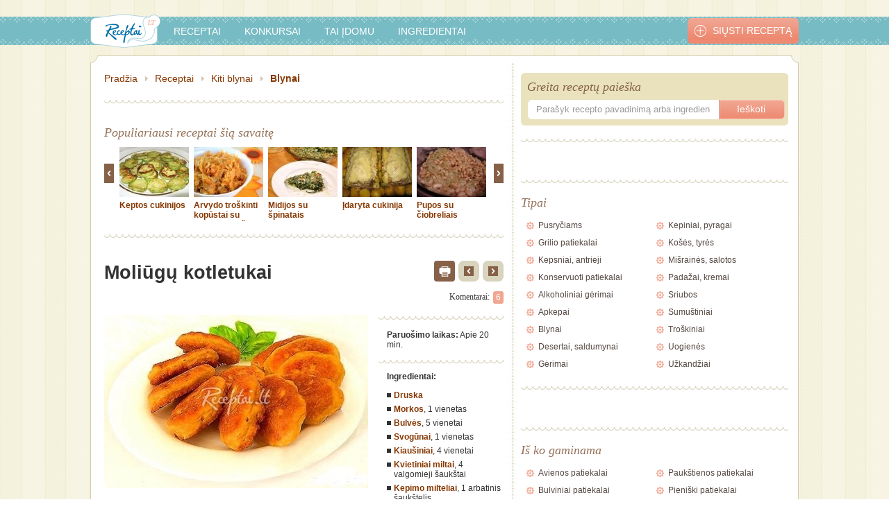

--- FILE ---
content_type: text/html; charset=UTF-8
request_url: https://www.receptai.lt/receptas/moliugu-kotletukai-2231
body_size: 15872
content:
<!DOCTYPE html PUBLIC "-//W3C//DTD XHTML 1.0 Strict//EN"
        "http://www.w3.org/TR/xhtml1/DTD/xhtml1-strict.dtd">
<html xmlns="http://www.w3.org/1999/xhtml"  xmlns:fb="http://www.facebook.com/2008/fbml" xml:lang="en">
<head>
            
            <!-- Google Tag Manager -->
            <script>(function(w,d,s,l,i){w[l]=w[l]||[];w[l].push({'gtm.start':
                new Date().getTime(),event:'gtm.js'});var f=d.getElementsByTagName(s)[0],
                j=d.createElement(s),dl=l!='dataLayer'?'&l='+l:'';j.async=true;j.src=
                'https://www.googletagmanager.com/gtm.js?id='+i+dl;f.parentNode.insertBefore(j,f);
                })(window,document,'script','dataLayer','GTM-57K7DW9');
            </script>
            <!-- End Google Tag Manager -->
        
    
    <meta http-equiv="Content-Type" content="text/html; charset=utf-8" />
    <meta http-equiv="Content-language" content="lt" />
    <link rel="shortcut icon" href="https://www.receptai.lt/app/assets/img/favico_receptai.ico" />

            <link rel="alternate" media="only screen and (max-width: 640px)" href="https://m.receptai.lt/receptas/moliugu-kotletukai-2231" />
    
                        <meta name="title" content="Moliūgų kotletukai - receptas | Receptai.lt" />
                
                    <meta name="description" content="Sutarkuojame moliūgą, morką, žalias bulves burokine tarka, susmulkiname svogūną, įmušame kiaušinius, beriame miltus, kepimo miltelius ir prieskonius. Išmaišome gerai ir kepame aliejuje keptuvėje." />
        
    
    <meta property="fb:app_id" content="177792792280129" />
    <meta property="og:site_name" content="Receptai.lt"/>
    <meta property="og:locale" content="lt_LT" />

                        <meta property="og:type" content="article"/>
                                <meta property="og:title" content="Moliūgų kotletukai"/>
                                <meta property="og:url" content="http://www.receptai.lt/receptas/moliugu-kotletukai-2231"/>
                                <meta property="og:image" content="https://www.receptai.lt/uploads/modules/recipes/fullsize/4378.jpg"/>
                                <meta property="og:description" content="Sutarkuojame moliūgą, morką, žalias bulves burokine tarka, susmulkiname svogūną, įmušame kiaušinius, beriame miltus, kepimo miltelius ir prieskonius. Išmaišome gerai ir kepame aliejuje keptuvėje."/>
            
    <link rel="canonical" href="https://www.receptai.lt/receptas/moliugu-kotletukai-2231"/>
    <script type="text/javascript">
        var WEBROOT = 'https://www.receptai.lt';
        var LANG = 'lt';
    </script>
    <script src="https://www.receptai.lt/app/assets/js/jquery.js" type="text/javascript"></script>
    <script src="https://www.receptai.lt/app/assets/js/general.classes.js" type="text/javascript"></script>
    <script src="https://www.receptai.lt/app/assets/js/jquery.jcarousel.min.js" type="text/javascript"></script>
    <script src="https://www.receptai.lt/app/assets/js/jquery.lightbox-0.5.min.js" type="text/javascript"></script>
    <script src="https://www.receptai.lt/app/assets/js/jquery.sticky2.js" type="text/javascript"></script>
    <script src="https://www.receptai.lt/app/assets/js/main.js?4" type="text/javascript"></script>
    <script src="https://www.receptai.lt/app/assets/js/mobileDetect.js?v5" type="text/javascript"></script>
    <script src="https://www.receptai.lt/app/assets/js/main-receptai.js" type="text/javascript"></script>
    <script src="https://www.receptai.lt/app/assets/js/js.cookie.js" type="text/javascript"></script>

    <link rel="stylesheet" type="text/css" href="https://www.receptai.lt/app/assets/css/ui-lightness/jquery-ui-1.8.7.custom.css" media="screen"/>
<link rel="stylesheet" type="text/css" href="https://www.receptai.lt/app/assets/css/style-receptai.css?t=1638178647" media="screen"/>
<link rel="stylesheet" type="text/css" href="https://www.receptai.lt/app/assets/css/jquery.lightbox-0.5.css?t=1369898980" media="screen"/>

    <link rel="stylesheet" href="https://www.receptai.lt/app/assets/css/style-gaspadine-recipe-print.css?v=3" type="text/css" />

    <script type="text/javascript" src="https://www.receptai.lt/app/assets/js/recipes-receptai.js?t=1539589125"></script>
<script type="text/javascript" src="https://www.receptai.lt/app/assets/js/polls.js?t=1369898980"></script>
<script type="text/javascript" src="https://www.receptai.lt/app/assets/js/jquery-ui-1.8.7.custom.min.js?t=1369898980"></script>
<script type="text/javascript" src="https://www.receptai.lt/app/assets/js/recipes-ragauk.js?t=1369898980"></script>

    <script type="text/javascript">
        
        $(function () {
            $('#sidebar').floatingWidget({'footerSelector':'#footer_wrapper', 'paddingTop':0, 'paddingBottom':0});
        });
        
    </script>

                        <title>Moliūgų kotletukai - receptas | Receptai.lt</title>
                
        <script type='text/javascript' src='https://partner.googleadservices.com/gampad/google_service.js'></script>

    <script type='text/javascript'>
        GS_googleAddAdSenseService("ca-pub-9961216188829551");
        GS_googleEnableAllServices();
    </script>

    <script type="text/javascript">
        var myKeys = "www.receptai.lt/,www.receptai.lt/receptas/moliugu-kotletukai-2231,blynai,kepsniai-antrieji,kiti-blynai,darzoves,,blynai-is-moliugu,darzoviu-kotletai,druska,morkos,bulves,svogunai,kiausiniai,kvietiniai-miltai,kepimo-milteliai,aliejus,prieskoniai,moliugai,greitai-paruosiami,pusryciams,vegetariski-patiekalai,keptuveje,kepsniai--antrieji";
    </script>

    <script type='text/javascript'>
        GA_googleAddSlot("ca-pub-9961216188829551", "Receptai_1000x100");
        GA_googleAddSlot("ca-pub-9961216188829551", "Receptai_1x1");
        GA_googleAddSlot("ca-pub-9961216188829551", "Receptai_300x250_1");
        GA_googleAddSlot("ca-pub-9961216188829551", "Receptai_300x250_2");
        GA_googleAddSlot("ca-pub-9961216188829551", "Receptai_300x250_3");
        GA_googleAddSlot("ca-pub-9961216188829551", "Receptai_300x250_4");
        GA_googleAddSlot("ca-pub-9961216188829551", "Receptai_300x250_5");
        GA_googleAddSlot("ca-pub-9961216188829551", "Receptai_300x250_6");
        GA_googleAddSlot("ca-pub-9961216188829551", "Receptai_500x150_v1");
        GA_googleAddSlot("ca-pub-9961216188829551", "Receptai_500x150_v2");
        GA_googleAddSlot("ca-pub-9961216188829551", "Receptai_500x150_v3");
        GA_googleAddSlot("ca-pub-9961216188829551", "Receptai_468x60_po_receptu");
    </script>

    <script type='text/javascript'>GA_googleFetchAds();</script>

    <script type="text/javascript">
        
        (function(i,s,o,g,r,a,m){i['GoogleAnalyticsObject']=r;i[r]=i[r]||function(){
        (i[r].q=i[r].q||[]).push(arguments)},i[r].l=1*new Date();a=s.createElement(o),
                m=s.getElementsByTagName(o)[0];a.async=1;a.src=g;m.parentNode.insertBefore(a,m)
        })(window,document,'script','https://www.google-analytics.com/analytics.js','ga');
        
        ga('create', 'UA-9972208-6', 'auto');
        ga('send', 'pageview');

    </script>
        
    <!-- (C)2000-2011 Gemius SA - gemiusAudience / pp.receptai.lt / Visa aplinka -->
    <script type="text/javascript">
        <!--//--><![CDATA[//><!--
        var pp_gemius_identifier = new String('.AfrO7.oyLddmFHtmfg5wpR87DS6_xA27l1O5TpfZ63.x7');
        var pp_gemius_use_cmp = true, pp_gemius_cmp_timeout = 20000;
        //--><!]]>
    </script>
    
        <script type="text/javascript">
            <!--//--><![CDATA[//><!--
            // lines below shouldn't be edited
            function gemius_pending(i) { window[i] = window[i] || function() {var x = window[i+'_pdata'] = window[i+'_pdata'] || []; x[x.length]=arguments;};};
            gemius_pending('gemius_hit'); gemius_pending('gemius_event'); gemius_pending('pp_gemius_hit'); gemius_pending('pp_gemius_event');
            (function(d,t) {try {var gt=d.createElement(t),s=d.getElementsByTagName(t)[0],l='http'+((location.protocol=='https:')?'s':''); gt.setAttribute('async','async');
                gt.setAttribute('defer','defer'); gt.src=l+'://galt.hit.gemius.pl/xgemius.js'; s.parentNode.insertBefore(gt,s);} catch (e) {}})(document,'script');
            //--><!]]>
        </script>
    

        <script type="text/javascript">
        window._taboola = window._taboola || [];
        _taboola.push({article:'auto'});
        !function (e, f, u) {
          e.async = 1;
          e.src = u;
          f.parentNode.insertBefore(e, f);
        }(document.createElement('script'),
        document.getElementsByTagName('script')[0],
        '//cdn.taboola.com/libtrc/tipro-network/loader.js');
    </script>

    <script>
        
        var fixateCfg = {'adsItem':
            '#re980x200_receptai\\.lt',
        };
        
    </script>
    <script src="https://www.receptai.lt/app/assets/js/fixate.js?v=2" type="text/javascript"></script>
    <script src="https://www.google.com/recaptcha/api.js" async defer></script>
</head>
<body>
    
            <div class="recipe-page">
    
            <!-- Google Tag Manager (noscript) -->
        <noscript><iframe src="https://www.googletagmanager.com/ns.html?id=GTM-57K7DW9" height="0" width="0" style="display:none;visibility:hidden"></iframe></noscript>
        <!-- End Google Tag Manager (noscript) -->
    
    <div id="fb-root"></div>
    <script>(function(d, s, id) {
    var js, fjs = d.getElementsByTagName(s)[0];
    if (d.getElementById(id)) return;
    js = d.createElement(s); js.id = id;
    js.src = "//connect.facebook.net/lt_LT/all.js#xfbml=1";
    fjs.parentNode.insertBefore(js, fjs);
    }(document, 'script', 'facebook-jssdk'));</script>

            <script type="text/javascript">
                
                //1pix_receptai.lt_321428
                var mId="321428";
                var adformtag=adformtag||[];!function(a){var c=document.body;if(c){adformtag.push(function(){if("undefined"!=typeof myKeys){var b=myKeys.split(",");b.forEach(function(b){b.indexOf(window.location.pathname)==-1&&adformtag.setTargeting(a,b)})}});var d=document.createElement("script");d.setAttribute("data-adfscript","adx.adform.net/adx/?mid="+a),c.appendChild(d),d=document.createElement("script"),d.src="//s1.adform.net/banners/scripts/adx.js",d.async=!0,d.defer=!0,c.appendChild(d)}}(mId);
                
            </script>
            <div id="wrapper">

    <!-- 1200x150 ad -->

    <div class="ad-wrapper" id="top-ad">
        <!-- Region 980x200 receptai.lt @Tipro -->
        <div id='re980x200_receptai.lt'></div>
        <script type="text/javascript">
            
            //980x200_receptai.lt_321486
            var placeIdTop='re980x200_receptai.lt', mIdTop='321486';
            var adformtag=adformtag||[];!function(a,b){var c=document.getElementById(b);if(c){adformtag.push(function(){if("undefined"!=typeof myKeys){var b=myKeys.split(",");b.forEach(function(b){b.indexOf(window.location.pathname)==-1&&adformtag.setTargeting(a,b)})}});var d=document.createElement("script");d.setAttribute("data-adfscript","adx.adform.net/adx/?mid="+a),c.appendChild(d),d=document.createElement("script"),d.src="//s1.adform.net/banners/scripts/adx.js",d.async=!0,d.defer=!0,c.appendChild(d)}}(mIdTop,placeIdTop);
            
        </script>
    </div>

    <!-- /1200x150 ad -->

    <div id="header_wrapper">
        <div id="header">
            <a href="https://www.receptai.lt" id="logo"><img src="https://www.receptai.lt/app/assets/img/receptai/receptai-menu-logo.png" alt="Receptai" title="Receptai" /></a>
            <!-- Main menu -->
            <ul>
                <li><a href="https://www.receptai.lt/visi-receptai">Receptai</a></li>
                <li><a href="https://www.receptai.lt/konkursai">Konkursai</a></li>
                <li><a href="https://www.receptai.lt/tai-idomu">Tai įdomu</a></li>
                <li class="last"><a href="https://www.receptai.lt/ingredientai">Ingredientai</a></li>
            </ul>
            <a href="https://www.receptai.lt/ikelti-recepta" id="add_recipe"><span>Siųsti receptą</span></a>
            <!-- /Main menu -->
        </div>
    </div>

    <div id="content-border-top"></div>
    <div id="content_wrapper">
        <!-- Main content -->
        <div id="content">
        
        <div class="for-print-block">
    <div class="simpleLogo forPrint">
    <img src="/app/assets/img/receptai/receptai-menu-logo.png">
</div>

<div class="recipeTitleSegment">
    Moliūgų kotletukai
</div>

<div class="recipeAuthorSegment type-recipe">
    <div class="recipeAuthorGroup">
        <div class="authorTitle">
            AUTORIUS:
        </div>
                                                        
                    <div class="authorNameB">
                            </div>
            <div class="authorDomain">
                            </div>
            </div>
</div>
<div class="portions-block forPrint">
    </div>
<div class="preparation-time-block forPrint">
            <span class="text">Paruošimo laikas: </span>
        <span class="text">Apie 20 min</span>
    </div>



<div class="aboutRecipeSegment">
    <div class="ingredients">
        <div class="title">INGREDIENTAI:</div>
        <div class="info">
                    </div>
        <div class="infoA">
                            <div id="adform" data-ingredients="moliugu-kotletukai,druska,morkos,bulves,svogunai,kiausiniai,kvietiniai-miltai,kepimo-milteliai,aliejus,prieskoniai,moliugai,myKeys,moliugu-kotletukai,darzoves,kiti-blynai,kepsniai-antrieji,blynai,blynai-is-moliugu,darzoviu-kotletai,patiekalai-su-moliugais,druska,morkos,bulves,svogunai,kiausiniai,kvietiniai-miltai,kepimo-milteliai,aliejus,prieskoniai,moliugai,kepsniai-antrieji,greitai-paruosiami,pusryciams,vegetariski-patiekalai,keptuveje"></div>
                <table border="0" cellspacing="0" cellpadding="0" width="100%">
                                                                                                <tr>
                                <td valign="top" width="128px">
                                    <span class="amount">
                                                                                    šiek tiek
                                                                            </span>
                                </td>
                                <td valign="top">
                                    <span class="ingredient">
                                                                                                                                                                druska
                                                                                
                                                                                                                    </span>
                                </td>
                            </tr>
                                                    <tr>
                                <td valign="top" width="128px">
                                    <span class="amount">
                                                                                    1 vienetas
                                                                            </span>
                                </td>
                                <td valign="top">
                                    <span class="ingredient">
                                                                                                                                                                morkos
                                                                                
                                                                                                                    </span>
                                </td>
                            </tr>
                                                    <tr>
                                <td valign="top" width="128px">
                                    <span class="amount">
                                                                                    5 vienetai
                                                                            </span>
                                </td>
                                <td valign="top">
                                    <span class="ingredient">
                                                                                                                                                                bulvių
                                                                                
                                                                                                                    </span>
                                </td>
                            </tr>
                                                    <tr>
                                <td valign="top" width="128px">
                                    <span class="amount">
                                                                                    1 vienetas
                                                                            </span>
                                </td>
                                <td valign="top">
                                    <span class="ingredient">
                                                                                                                                                                svogūnai
                                                                                
                                                                                                                    </span>
                                </td>
                            </tr>
                                                    <tr>
                                <td valign="top" width="128px">
                                    <span class="amount">
                                                                                    4 vienetai
                                                                            </span>
                                </td>
                                <td valign="top">
                                    <span class="ingredient">
                                                                                                                                                                kiaušiniai
                                                                                
                                                                                                                    </span>
                                </td>
                            </tr>
                                                    <tr>
                                <td valign="top" width="128px">
                                    <span class="amount">
                                                                                    4 valgomieji šaukštai
                                                                            </span>
                                </td>
                                <td valign="top">
                                    <span class="ingredient">
                                                                                                                                                                kvietiniai miltai
                                                                                
                                                                                                                    </span>
                                </td>
                            </tr>
                                                    <tr>
                                <td valign="top" width="128px">
                                    <span class="amount">
                                                                                    1 arbatinis šaukštelis
                                                                            </span>
                                </td>
                                <td valign="top">
                                    <span class="ingredient">
                                                                                                                                                                kepimo milteliai
                                                                                
                                                                                                                    </span>
                                </td>
                            </tr>
                                                    <tr>
                                <td valign="top" width="128px">
                                    <span class="amount">
                                                                                    2 valgomieji šaukštai
                                                                            </span>
                                </td>
                                <td valign="top">
                                    <span class="ingredient">
                                                                                                                                                                aliejaus
                                                                                
                                                                                                                    </span>
                                </td>
                            </tr>
                                                    <tr>
                                <td valign="top" width="128px">
                                    <span class="amount">
                                                                                    šiek tiek
                                                                            </span>
                                </td>
                                <td valign="top">
                                    <span class="ingredient">
                                                                                                                                                                prieskoniai
                                                                                
                                                                                                                    </span>
                                </td>
                            </tr>
                                                    <tr>
                                <td valign="top" width="128px">
                                    <span class="amount">
                                                                                    400 gramų
                                                                            </span>
                                </td>
                                <td valign="top">
                                    <span class="ingredient">
                                                                                                                                                                moliūgai
                                                                                
                                                                                                                    </span>
                                </td>
                            </tr>
                                                            </table>
                                </div>
    </div>
    <div class="method">
        <div class="title">PARUOŠIMO BŪDAS:</div>
        <div class="info">
                            <span class="info">Paruošimo laikas: Apie 20 min</span>
                    </div>
                    <div class="infoA">
                                                                                                                                    <div class="description">
                                                                <div class="text">Sutarkuojame moliūgą, morką, žalias bulves burokine tarka,<br />
susmulkiname svogūną, įmušame kiaušinius, beriame miltus, kepimo miltelius ir prieskonius. Išmaišome gerai ir kepame aliejuje keptuvėje.</div>
                            </div>
                                                                                        </div>
            </div>
</div>






</div>

<ul id="breadcrumb" class="pt5">
    <li><a href="https://www.receptai.lt">Pradžia</a></li>
    <li><a href="https://www.receptai.lt/receptai">Receptai</a></li>
    <li><a href="https://www.receptai.lt/receptai/blynai/kiti-blynai">Kiti blynai</a></li>
    <li class="last"><a href="https://www.receptai.lt/receptai/blynai">Blynai</a></li>
</ul>
<div class="separator"></div>
<div class="clear"></div>
<br class="clear"/>
<!-- /Breadcrumb -->
<!-- Popular recipes -->
<h1>Populiariausi receptai šią savaitę</h1>
<div class="popular-recipes">
    <a href="" class="controls prev"></a>
    <div class="items">
        <ul class="carousel">
                        <li>
                <a href="https://www.receptai.lt/receptas/keptos-cukinijos-10235">
                                        <img src="https://www.receptai.lt/uploads/modules/recipes/thumb100x72/8101.jpg" alt="Keptos cukinijos" title="Keptos cukinijos" style="width: 100px; height: 72px"/>
                                    </a>
                <a href="https://www.receptai.lt/receptas/keptos-cukinijos-10235">Keptos cukinijos</a>
            </li>
                        <li>
                <a href="https://www.receptai.lt/receptas/arvydo-troskinti-kopustai-su-parukyta-desra-3855">
                                        <img src="https://www.receptai.lt/uploads/modules/recipes/thumb100x72/4801.jpg" alt="Arvydo troškinti kopūstai su parūkyta dešra" title="Arvydo troškinti kopūstai su parūkyta dešra" style="width: 100px; height: 72px"/>
                                    </a>
                <a href="https://www.receptai.lt/receptas/arvydo-troskinti-kopustai-su-parukyta-desra-3855">Arvydo troškinti kopūstai su parūkyta dešra</a>
            </li>
                        <li>
                <a href="https://www.receptai.lt/receptas/midijos-su-spinatais-1188">
                                        <img src="https://www.receptai.lt/uploads/modules/recipes/thumb100x72/4354.jpg" alt="Midijos su špinatais" title="Midijos su špinatais" style="width: 100px; height: 72px"/>
                                    </a>
                <a href="https://www.receptai.lt/receptas/midijos-su-spinatais-1188">Midijos su špinatais</a>
            </li>
                        <li>
                <a href="https://www.receptai.lt/receptas/idaryta-cukinija-10879">
                                        <img src="https://www.receptai.lt/uploads/modules/recipes/thumb100x72/8890.jpg" alt="Įdaryta cukinija" title="Įdaryta cukinija" style="width: 100px; height: 72px"/>
                                    </a>
                <a href="https://www.receptai.lt/receptas/idaryta-cukinija-10879">Įdaryta cukinija</a>
            </li>
                        <li>
                <a href="https://www.receptai.lt/receptas/pupos-su-ciobreliais-8755">
                                        <img src="https://www.receptai.lt/uploads/modules/recipes/thumb100x72/6536.jpg" alt="Pupos su čiobreliais" title="Pupos su čiobreliais" style="width: 100px; height: 72px"/>
                                    </a>
                <a href="https://www.receptai.lt/receptas/pupos-su-ciobreliais-8755">Pupos su čiobreliais</a>
            </li>
                        <li>
                <a href="https://www.receptai.lt/receptas/rusiski-lietiniai-su-morku-ir-razinu-idaru-3609">
                                        <img src="https://www.receptai.lt/uploads/modules/recipes/thumb100x72/4374.jpg" alt="Rusiški lietiniai su morkų ir razinų įdaru" title="Rusiški lietiniai su morkų ir razinų įdaru" style="width: 100px; height: 72px"/>
                                    </a>
                <a href="https://www.receptai.lt/receptas/rusiski-lietiniai-su-morku-ir-razinu-idaru-3609">Rusiški lietiniai su morkų ir razinų įdaru</a>
            </li>
                        <li>
                <a href="https://www.receptai.lt/receptas/karstos-papriku-salotos-8133">
                                        <img src="https://www.receptai.lt/uploads/modules/recipes/thumb100x72/4214.jpg" alt="Karštos paprikų salotos" title="Karštos paprikų salotos" style="width: 100px; height: 72px"/>
                                    </a>
                <a href="https://www.receptai.lt/receptas/karstos-papriku-salotos-8133">Karštos paprikų salotos</a>
            </li>
                        <li>
                <a href="https://www.receptai.lt/receptas/bulviu-patiekalas-7396">
                                        <img src="https://www.receptai.lt/uploads/modules/recipes/thumb100x72/3436.jpg" alt="Bulvių patiekalas" title="Bulvių patiekalas" style="width: 100px; height: 72px"/>
                                    </a>
                <a href="https://www.receptai.lt/receptas/bulviu-patiekalas-7396">Bulvių patiekalas</a>
            </li>
                        <li>
                <a href="https://www.receptai.lt/receptas/vaivorikstine-bulviu-kose-4687">
                                        <img src="https://www.receptai.lt/uploads/modules/recipes/thumb100x72/4146.jpg" alt="Vaivorikštinė bulvių košė" title="Vaivorikštinė bulvių košė" style="width: 100px; height: 72px"/>
                                    </a>
                <a href="https://www.receptai.lt/receptas/vaivorikstine-bulviu-kose-4687">Vaivorikštinė bulvių košė</a>
            </li>
                        <li>
                <a href="https://www.receptai.lt/receptas/zuvies-apkepas-su-ryziais-ir-darzovemis-3670">
                                        <img src="https://www.receptai.lt/uploads/modules/recipes/thumb100x72/3958.jpg" alt="Žuvies apkepas su ryžiais ir daržovėmis" title="Žuvies apkepas su ryžiais ir daržovėmis" style="width: 100px; height: 72px"/>
                                    </a>
                <a href="https://www.receptai.lt/receptas/zuvies-apkepas-su-ryziais-ir-darzovemis-3670">Žuvies apkepas su ryžiais ir daržovėmis</a>
            </li>
                        <li>
                <a href="https://www.receptai.lt/receptas/ispaniskas-baklazanu-kepsnys-2699">
                                        <img src="https://www.receptai.lt/uploads/modules/recipes/thumb100x72/4856.jpg" alt="Ispaniškas baklažanų kepsnys" title="Ispaniškas baklažanų kepsnys" style="width: 100px; height: 72px"/>
                                    </a>
                <a href="https://www.receptai.lt/receptas/ispaniskas-baklazanu-kepsnys-2699">Ispaniškas baklažanų kepsnys</a>
            </li>
                        <li>
                <a href="https://www.receptai.lt/receptas/morku-maltiniai-293">
                                        <img src="https://www.receptai.lt/uploads/modules/recipes/thumb100x72/5039.jpg" alt="Morkų maltiniai" title="Morkų maltiniai" style="width: 100px; height: 72px"/>
                                    </a>
                <a href="https://www.receptai.lt/receptas/morku-maltiniai-293">Morkų maltiniai</a>
            </li>
                        <li>
                <a href="https://www.receptai.lt/receptas/svogunu-pyragas-10672">
                                        <img src="https://www.receptai.lt/uploads/modules/recipes/thumb100x72/8661.jpg" alt="Svogūnų pyragas" title="Svogūnų pyragas" style="width: 100px; height: 72px"/>
                                    </a>
                <a href="https://www.receptai.lt/receptas/svogunu-pyragas-10672">Svogūnų pyragas</a>
            </li>
                        <li>
                <a href="https://www.receptai.lt/receptas/idaryti-svogunai-339">
                                        <img src="https://www.receptai.lt/uploads/modules/recipes/thumb100x72/5041.jpg" alt="Įdaryti svogūnai" title="Įdaryti svogūnai" style="width: 100px; height: 72px"/>
                                    </a>
                <a href="https://www.receptai.lt/receptas/idaryti-svogunai-339">Įdaryti svogūnai</a>
            </li>
                        <li>
                <a href="https://www.receptai.lt/receptas/konservuotos-cukinijos-su-pomidorais-1613">
                                        <img src="https://www.receptai.lt/uploads/modules/recipes/thumb100x72/5242.jpg" alt="Konservuotos cukinijos su pomidorais" title="Konservuotos cukinijos su pomidorais" style="width: 100px; height: 72px"/>
                                    </a>
                <a href="https://www.receptai.lt/receptas/konservuotos-cukinijos-su-pomidorais-1613">Konservuotos cukinijos su pomidorais</a>
            </li>
                        <li>
                <a href="https://www.receptai.lt/receptas/cukinijos-ir-zuvies-blyneliai-6526">
                                        <img src="https://www.receptai.lt/uploads/modules/recipes/thumb100x72/2078.jpg" alt="Cukinijos ir žuvies blyneliai" title="Cukinijos ir žuvies blyneliai" style="width: 100px; height: 72px"/>
                                    </a>
                <a href="https://www.receptai.lt/receptas/cukinijos-ir-zuvies-blyneliai-6526">Cukinijos ir žuvies blyneliai</a>
            </li>
                        <li>
                <a href="https://www.receptai.lt/receptas/orkaiteje-keptos-bulves-12493">
                                        <img src="https://www.receptai.lt/uploads/modules/recipes/thumb100x72/10624.jpg" alt="Orkaitėje keptos bulvės" title="Orkaitėje keptos bulvės" style="width: 100px; height: 72px"/>
                                    </a>
                <a href="https://www.receptai.lt/receptas/orkaiteje-keptos-bulves-12493">Orkaitėje keptos bulvės</a>
            </li>
                        <li>
                <a href="https://www.receptai.lt/receptas/briuseliniu-kopustu-apkepas-311">
                                        <img src="https://www.receptai.lt/uploads/modules/recipes/thumb100x72/4349.jpg" alt="Briuselinių kopūstų apkepas" title="Briuselinių kopūstų apkepas" style="width: 100px; height: 72px"/>
                                    </a>
                <a href="https://www.receptai.lt/receptas/briuseliniu-kopustu-apkepas-311">Briuselinių kopūstų apkepas</a>
            </li>
                        <li>
                <a href="https://www.receptai.lt/receptas/apkepas-su-vistiena-grybais-ir-brokoliais-7371">
                                        <img src="https://www.receptai.lt/uploads/modules/recipes/thumb100x72/3411.jpg" alt="Apkepas su vištiena, grybais ir brokoliais" title="Apkepas su vištiena, grybais ir brokoliais" style="width: 100px; height: 72px"/>
                                    </a>
                <a href="https://www.receptai.lt/receptas/apkepas-su-vistiena-grybais-ir-brokoliais-7371">Apkepas su vištiena, grybais ir brokoliais</a>
            </li>
                        <li>
                <a href="https://www.receptai.lt/receptas/kepti-pievagrybiai-su-paprika-1321">
                                        <img src="https://www.receptai.lt/uploads/modules/recipes/thumb100x72/71.jpg" alt="Kepti pievagrybiai su paprika" title="Kepti pievagrybiai su paprika" style="width: 100px; height: 72px"/>
                                    </a>
                <a href="https://www.receptai.lt/receptas/kepti-pievagrybiai-su-paprika-1321">Kepti pievagrybiai su paprika</a>
            </li>
                    </ul>
    </div>
    <a href="" class="controls next"></a>
    <div class="clear"></div>
</div>
<div class="separator"></div>
<!-- /Popular recipes -->
<script type="text/javascript">
jCarouselCallback = function(carousel) {
    jQuery('.popular-recipes .next').bind('click', function() {
        carousel.next();
        return false;
    });

    jQuery('.popular-recipes .prev').bind('click', function() {
        carousel.prev();
        return false;
    });
}
$(document).ready(function() {
    $('.carousel').jcarousel({
        initCallback: jCarouselCallback,
        buttonNextHTML: null,
        buttonPrevHTML: null
    });
});

</script>

<div class="recipeTopPos" style="margin: 5px 0 15px -12px; text-align: center;">
    <!-- Region 600x100 receptai.lt @Tipro -->
    <div id='re600x100_virs_recepto_visireceptai.lt'></div>
</div>

<!-- Article -->
<div class="article recipe" data-slug="blynai kepsniai-antrieji kiti-blynai darzoves ">
    <div >
        <h1 >Moliūgų kotletukai</h1>
                            <div class="navigation">
                <span class="print-item" onclick="window.print();">
                    <img src="/app/assets/img/print-ico.png">
                </span>
                                <a href="https://www.receptai.lt/receptas/kopustu-pudingas-k-lpudding-2251" class="prev"></a>
                                                <a href="https://www.receptai.lt/receptas/ryziu-pudingas-705" class="next"></a>
                            </div>
            <div class="clear"></div>

            <div class="social">
                <div class="fl mr10">
                    <fb:share-button href="https://www.receptai.lt/receptas/moliugu-kotletukai-2231" type="button"></fb:share-button>
                </div>
                <div class="fl">
                    <fb:like href="http://www.receptai.lt/receptas/moliugu-kotletukai-2231" send="false" layout="standard" action="like" show_faces="false" share="false" font="arial" width="300px"></fb:like>
                </div>
            </div>

                        <div class="comments-count">
                <span>Komentarai:</span>
                <a href="#comments-comments" class="comments-count">6</a>
            </div>
                        <div class="clear"></div>

            
            <div class="gallery">
                <!-- Main photo -->
                                    <a title="" rel="lightbox"  href="https://www.receptai.lt/uploads/modules/recipes/fullsize/4378.jpg">
                        <img  width="380" height="250" src="https://www.receptai.lt/uploads/modules/recipes/thumb380x250/4378.jpg" alt="Moliūgų kotletukai" />
                    </a>
                    <div class="photoDescription-block">
                        
                    </div>
                
                <!-- Thumbnails -->
                                                                                                                <div>
                    <!-- Region 380x50 receptai.lt @Tipro -->
                    <div id='re380x50_receptai.lt'></div>
                    <div class="clear"></div>
                </div>
            </div>

            <div class="aboutRecipeSegment lists" id="aboutRecipeSegment">
                <div class="discounts-system-segment">
                    <div class="title-block">
                        Akcijos:
                        <div class="question-mark">
                            <span class="icon-item">?
                                <div class="message-box-style">
                                    <div class="message-item">
                                        Paspaudus šį mygtuką galite išjungti arba įjungti akcijų ingredientams rodymą
                                    </div>
                                </div>
                            </span>
                        </div>
                    </div>
                    <div class="logo-block" id="discounts-system-logo">
                        <span class="logo-text">Rodyti</span>
                        <img src="/app/assets/img/iki-logo-2.png" />
                        <span class="logo-text">akcijas</span>
                    </div>
                    <div class="on-off-btn-block">
                        <img class="on-off-pixel" border="0" width="1" height="1" alt="" data-off="https://track.adform.net/adfserve/?bn=24405853;srctype=4;ord=%%ADFRND%%" data-on="https://track.adform.net/adfserve/?bn=24405851;srctype=4;ord=%%ADFRND%%"/>
                        <div class="on-off-btn-style on" onclick="$(this).toggleClass('on off');">
                            <div class="yes-text">TAIP</div>
                            <div class="no-text">NE</div>
                            <div class="switch-item"></div>
                        </div>
                    </div>
                </div>
                                <div class="separator"></div>
                <ul>
                                        <li><b>Paruošimo laikas:</b><time  datetime="PT45M"> Apie 20 min.</time></li>
                                        
                                    </ul>
                
                                <div class="separator"></div>
                    <div id="adform" data-ingredients="moliugu-kotletukai,druska,morkos,bulves,svogunai,kiausiniai,kvietiniai-miltai,kepimo-milteliai,aliejus,prieskoniai,moliugai,myKeys,moliugu-kotletukai,darzoves,kiti-blynai,kepsniai-antrieji,blynai,blynai-is-moliugu,darzoviu-kotletai,patiekalai-su-moliugais,druska,morkos,bulves,svogunai,kiausiniai,kvietiniai-miltai,kepimo-milteliai,aliejus,prieskoniai,moliugai,kepsniai-antrieji,greitai-paruosiami,pusryciams,vegetariski-patiekalai,keptuveje"></div>
                                <strong>Ingredientai:</strong>
                <ul class="ingredients">
                                        <li id="druska"><b>
                                                            <a href="https://www.receptai.lt/ingredientas/druska-313">
                                                            Druska</a></b></h7></li>
                                        <li id="morkos"><b>
                                                            <a href="https://www.receptai.lt/ingredientas/morkos-100">
                                                            Morkos</a></b>, <h7 >1 vienetas</h7></li>
                                        <li id="bulves"><b>
                                                            <a href="https://www.receptai.lt/ingredientas/bulves-26">
                                                            Bulvės</a></b>, <h7 >5 vienetai</h7></li>
                                        <li id="svogunai"><b>
                                                            <a href="https://www.receptai.lt/ingredientas/svogunai-140">
                                                            Svogūnai</a></b>, <h7 >1 vienetas</h7></li>
                                        <li id="kiausiniai"><b>
                                                            <a href="https://www.receptai.lt/ingredientas/kiausiniai-192">
                                                            Kiaušiniai</a></b>, <h7 >4 vienetai</h7></li>
                                        <li id="kvietiniai-miltai"><b>
                                                            <a href="https://www.receptai.lt/ingredientas/kvietiniai-miltai-195">
                                                            Kvietiniai miltai</a></b>, <h7 >4 valgomieji šaukštai</h7></li>
                                        <li id="kepimo-milteliai"><b>
                                                            <a href="https://www.receptai.lt/ingredientas/kepimo-milteliai-383">
                                                            Kepimo milteliai</a></b>, <h7 >1 arbatinis šaukštelis</h7></li>
                                        <li id="aliejus"><b>
                                                            <a href="https://www.receptai.lt/ingredientas/aliejus-314">
                                                            Aliejus</a></b>, <h7 >2 valgomieji šaukštai</h7></li>
                                        <li id="prieskoniai"><b>
                                                            <a href="https://www.receptai.lt/ingredientas/prieskoniai-323">
                                                            Prieskoniai</a></b></h7></li>
                                        <li id="moliugai"><b>
                                                            <a href="https://www.receptai.lt/ingredientas/moliugai-99">
                                                            Moliūgai</a></b>, <h7 >400 gramų</h7></li>
                                        <li>Geriausias ingredientų kainas tikrink - <a href="https://akcijos.lt" target="_blank">akcijos.lt</a></li>
                </ul>
                                <div class="separator"></div>
                                <div style="margin-top:10px; margin-bottom:10px;">
                    <div id="re180x200_po_ingr_receptai.lt"></div>
                </div>
            </div>
            <div class="clear"></div>

            <div class="wysiwyg">
                                    
                                    <div class=""  id="intext">
                        <strong class="pt10">Gaminimo eiga:</strong>
                                                    <p class="pt10" >Sutarkuojame moliūgą, morką, žalias bulves burokine tarka,<br />
susmulkiname svogūną, įmušame kiaušinius, beriame miltus, kepimo miltelius ir prieskonius. Išmaišome gerai ir kepame aliejuje keptuvėje.</p>
                                            </div>
                    <div class="clear"></div>
                            </div>

            
                        <div class="tags">
                <b>Gairės:</b>
                                <a  href="https://www.receptai.lt/gaire/blynai-is-moliugu">blynai iš moliūgų</a>,                                 <a  href="https://www.receptai.lt/gaire/darzoviu-kotletai">daržovių kotletai</a>,                                 <a  href="https://www.receptai.lt/gaire/patiekalai-su-moliugais">patiekalai su moliūgais</a>,                                                 <a  href="https://www.receptai.lt/ypatybes/greitai-paruosiami">Greitai paruošiami</a>,                                 <a  href="https://www.receptai.lt/ypatybes/pusryciams">Pusryčiams</a>,                                 <a  href="https://www.receptai.lt/ypatybes/vegetariski-patiekalai">Vegetariški patiekalai</a>,                                 <a  href="https://www.receptai.lt/gaminimo-budas/keptuveje">Keptuvėje</a>,                                 <a  href="https://www.receptai.lt/receptai/blynai">Blynai</a>,                                 <a  href="https://www.receptai.lt/receptai/kepsniai-antrieji">Kepsniai, antrieji</a>,                                 <a  href="https://www.receptai.lt/receptai/blynai/kiti-blynai">Kiti blynai</a>,                                 <a  href="https://www.receptai.lt/receptai/kepsniai-antrieji/darzoves">Daržovės</a>,                                                     <a  href="https://www.receptai.lt/paieska?q=moliugu kotletai">moliugu kotletai</a>,                                     <a  href="https://www.receptai.lt/paieska?q=moliugu ir morku kotletai">moliugu ir morku kotletai</a>,                                     <a  href="https://www.receptai.lt/paieska?q=kotletai is moliugo">kotletai is moliugo</a>,                                     <a  href="https://www.receptai.lt/paieska?q=moliugu ir morku receptas">moliugu ir morku receptas</a>,                                     <a  href="https://www.receptai.lt/paieska?q=moliugu vistienos troskinys">moliugu vistienos troskinys</a>                            </div>

            <div class="margin-bottom-7">
                <!-- Region 468x60 receptai.lt @Tipro -->
                <div id='re468x60_po_receptu_receptai.lt'></div>
            </div>

            <div class="social">
                <div class="fl mr10">
                    <fb:share-button href="https://www.receptai.lt/receptas/moliugu-kotletukai-2231" type="button"></fb:share-button>
                </div>
                <div class="fl">
                    <fb:like href="http://www.receptai.lt/receptas/moliugu-kotletukai-2231" send="false" layout="standard" action="like" show_faces="false" share="false" font="arial" width="300px"></fb:like>
                </div>
            </div>
            <div class="navigation">
                <span class="print-item" onclick="window.print();">
                    <img src="/app/assets/img/print-ico.png">
                </span>
                                <a href="https://www.receptai.lt/receptas/kopustu-pudingas-k-lpudding-2251" class="prev"></a>
                                                <a href="https://www.receptai.lt/receptas/ryziu-pudingas-705" class="next"></a>
                            </div>
            <div class="clear"></div>
    </div>
</div>
<!-- /Article -->


<div class="rekomenduojame">
    <span class="rek">Reklama:</span>
    <div>
        <div class="fl mw185">
            <!-- Region 300x50 receptai.lt @Tipro -->
            <div id='re300x50_1r_receptai.lt'></div>
        </div>
        <div class="fl mw185">
            <!-- Region 300x50 receptai.lt @Tipro -->
            <div id='re300x50_2r_receptai.lt'></div>
        </div>
        <div class="fl mw185">
            <!-- Region 300x50 receptai.lt @Tipro -->
            <div id='re300x50_3r_receptai.lt'></div>
        </div>
        <div class="clear"></div>
    </div>
    <div class="clear"></div>
</div>
<div class="clear"></div>

<!-- FB comments -->
<div class="fb-comments">
    <fb:comments href="http://www.receptai.lt/receptas/moliugu-kotletukai-2231" numposts="5" width="580" publish_feed="true"></fb:comments>
</div>
<div class="clear"></div>
<div class="ad-wrapper">
					<table class="ad-transparent" border="0" cellspacing="0" cellpadding="0">
						<tr>
							<td align="center" valign="middle">
                                <!-- Region 468x60 receptai.lt @Tipro -->
                                <div id='re468x60_po_receptu_v2_receptai.lt'></div>
							</td>
						</tr>
					</table>
				</div>


<!-- Comments -->
<div class="comments" id="comments-comments" name="comments-comments">
    <h3>Komentarai <span class="comments-count">(6)</span></h3>
            <noscript>comments_label_javascript_is_required</noscript>
<form id="comment-form-recipes-2231" action="https://www.receptai.lt/lt/comments/postComment" method="post" style="display:none;">         
<ul class="error comment-status-messages" style="display:none;">
</ul>        
        <img src="https://www.receptai.lt/app/assets/img/receptai/no-photo.jpg" width="50">
    	<fieldset>
        <div class="" style="display:none;">
            <input type="text" class="" name="comment[username]" value="" autocomlete ="off" />
        </div>
                    <label for="comment-author-name">Vardas:</label>
            <input id="comment-author-name" class="text" type="text" name="comment[author][name]" />
            <br class="clear" />
            <label for="comment-comment">Komentaras:</label>
            <textarea id="comment-comment" maxlength="4000" name="comment[comment]"></textarea>
            <span class="limit-count comment-chars-counter"><!-- --></span>
            <span class="comment-progressbar" style="display:none;"><img src="https://www.receptai.lt/app/assets/img/receptai/preloader.gif" /></span>
                        <input type="hidden" readonly="readonly" name="comment[access]" value="6559c3fb11c4687da5a13a6bcaa2ad0a/06516df5dea1e9493fec0ef79838efbc" />
        <input type="hidden" readonly="readonly" name="comment[module]" value="recipes" />
        <input type="hidden" readonly="readonly" name="comment[itemId]" value="2231" />
        <div class="g-cont" style="text-align: center">
            <div class="g-recaptcha" data-sitekey="6Lf9WcAZAAAAAAuIhIx6CfBmHdngJPDDlz8-M_dc" style="display: inline-block; margin-left: -25px;"></div>
        </div>
        <input class="submit" type="submit" value="komentuoti" />
    </fieldset>
</form>
<br class="clear" />
<script type="text/javascript">
    jQuery(document).ready(function()
    {
            jQuery('#comment-form-recipes-2231').show().remoteFormValidation({
            validationUrl : 'https://www.receptai.lt/lt/comments/validateComment',
            createProgressbarFn : function()
            {                 
                this.find('textarea:eq(0)').nextAll('.comment-chars-counter').hide().next().show();
            },
            destoryProgressbarFn : function()
            {                    
                this.find('textarea:eq(0)').nextAll('.comment-progressbar').hide().prev().show();
            },
            contentAccessibleFn : function(response)
            {                    
                if(response.success && response.comment.htmlObject) {
                    //var commentStatusMessages = this.children('.comment-status-messages:eq(0)').html('').removeClass('flash-error').addClass('flash-success');
                    //commentStatusMessages.append('<div class="flash-item">comments_label_success_created</div>');
                    jQuery(response.comment.htmlObject).prependTo($('.comments-list', this.parent()));
                    //commentStatusMessages.fadeIn();
                    this.children('.comment-status-messages:eq(0)').fadeOut();
                    if(response.comment.commentsCount) {
                        this.parents('.comments').find('.comments-count:eq(0)').text('('+response.comment.commentsCount+')');
                    }
                }
            },
            errorsOccurredFn : function(response)
            {
                if(response.isValid == false) {
                    var commentStatusMessages = this.children('.comment-status-messages:eq(0)').html('').removeClass('flash-success').addClass('flash-error');
                    jQuery.each(response.errors, function(){
                        commentStatusMessages.append('<li>'+this+'</li>');
                    });
                    commentStatusMessages.fadeIn();
                    grecaptcha.reset();
                }
            }
        }).find('textarea:eq(0)').watchLength(function(object, maxlength, length)
        {
            jQuery(object).next().text(maxlength - length);
        });
    });
</script>
    
        
        <ul class="comments-list">

        <li>
        <strong>Silvija</strong>
        <span>2015-10-09 05:45</span>
    <br class="clear" />
        <img src="https://www.receptai.lt/app/assets/img/receptai/no-photo.jpg" width="50">
        <p>As manau, galbut butu skaniau pabandyti daryti kaip kroketes (croquettes), su idaru.</p>
    <br class="clear" />
</li>

            <li>
        <strong>Edit</strong>
        <span>2015-08-27 13:20</span>
    <br class="clear" />
        <img src="https://www.receptai.lt/app/assets/img/receptai/no-photo.jpg" width="50">
        <p>O su kuo valgote? ;)</p>
    <br class="clear" />
</li>

            <li>
        <strong>ina</strong>
        <span>2012-11-08 16:19</span>
    <br class="clear" />
        <img src="https://www.receptai.lt/app/assets/img/receptai/no-photo.jpg" width="50">
        <p>:super: man patiko darisiu daznai :super:</p>
    <br class="clear" />
</li>

            <li>
        <strong>eva</strong>
        <span>2010-02-15 18:10</span>
    <br class="clear" />
        <img src="https://www.receptai.lt/app/assets/img/receptai/no-photo.jpg" width="50">
        <p>gal reiks pabandyti %-)  ;-)  :-p</p>
    <br class="clear" />
</li>

                    </ul>

        <script type="text/javascript">
            function loadMoreArticleComments(container, url) {
                container.replaceWithRemoteContent(url, { preloaderObject : '<div class="more-comments center"><img src="https://www.receptai.lt/app/assets/img/receptai-preloader.gif"></div>' });
            }
        </script>

</div>
<!-- /Comments -->
<div class="separator"></div>

<h1>Daugiau receptų</h1>

<div class="list">
    <div class="medium lead" id="lazy-container" data-url="https://www.receptai.lt/lt/recipes/ajaxRelatedRecipes/2231/">
            <div class="item">
            <a href="https://www.receptai.lt/receptas/balandeliai-307">
                                    <img src="https://www.receptai.lt/uploads/modules/recipes/thumb280x180/791.jpg" alt="Balandėliai" title="Balandėliai" style="width: 280px; height: 180px"/>
                            </a>
            <h2><a href="https://www.receptai.lt/receptas/balandeliai-307">Balandėliai</a></h2>
                        <a href="https://www.receptai.lt/receptas/balandeliai-307" class="comments-count">22</a>
                    </div>
        
            <div class="item">
            <a href="https://www.receptai.lt/receptas/varskes-apkepas-su-cukinija-ir-paprika-3625">
                                    <img src="https://www.receptai.lt/uploads/modules/recipes/thumb280x180/3957.jpg" alt="Varškės apkepas su cukinija ir paprika" title="Varškės apkepas su cukinija ir paprika" style="width: 280px; height: 180px"/>
                            </a>
            <h2><a href="https://www.receptai.lt/receptas/varskes-apkepas-su-cukinija-ir-paprika-3625">Varškės apkepas su cukinija ir paprika</a></h2>
                        <a href="https://www.receptai.lt/receptas/varskes-apkepas-su-cukinija-ir-paprika-3625" class="comments-count">10</a>
                    </div>
        <br class="clear" />
            <div class="item">
            <a href="https://www.receptai.lt/receptas/cukinijos-su-varskes-idaru-7418">
                                    <img src="https://www.receptai.lt/uploads/modules/recipes/thumb280x180/3455.jpg" alt="Cukinijos su varškės įdaru" title="Cukinijos su varškės įdaru" style="width: 280px; height: 180px"/>
                            </a>
            <h2><a href="https://www.receptai.lt/receptas/cukinijos-su-varskes-idaru-7418">Cukinijos su varškės įdaru</a></h2>
                        <a href="https://www.receptai.lt/receptas/cukinijos-su-varskes-idaru-7418" class="comments-count">3</a>
                    </div>
        
            <div class="item">
            <a href="https://www.receptai.lt/receptas/moliugu-apkepas-642">
                                    <img src="https://www.receptai.lt/uploads/modules/recipes/thumb280x180/1226.jpg" alt="Moliūgų apkepas" title="Moliūgų apkepas" style="width: 280px; height: 180px"/>
                            </a>
            <h2><a href="https://www.receptai.lt/receptas/moliugu-apkepas-642">Moliūgų apkepas</a></h2>
                        <a href="https://www.receptai.lt/receptas/moliugu-apkepas-642" class="comments-count">8</a>
                    </div>
        <br class="clear" />
            <div class="item">
            <a href="https://www.receptai.lt/receptas/kepti-rauginti-kopustai-1765">
                                    <img src="https://www.receptai.lt/uploads/modules/recipes/thumb280x180/183.jpg" alt="Kepti rauginti kopūstai" title="Kepti rauginti kopūstai" style="width: 280px; height: 180px"/>
                            </a>
            <h2><a href="https://www.receptai.lt/receptas/kepti-rauginti-kopustai-1765">Kepti rauginti kopūstai</a></h2>
                        <a href="https://www.receptai.lt/receptas/kepti-rauginti-kopustai-1765" class="comments-count">12</a>
                    </div>
        
            <div class="item">
            <a href="https://www.receptai.lt/receptas/farso-apkepas-su-darzovemis-2199">
                                    <img src="https://www.receptai.lt/uploads/modules/recipes/thumb280x180/628.jpg" alt="Faršo apkepas su daržovėmis" title="Faršo apkepas su daržovėmis" style="width: 280px; height: 180px"/>
                            </a>
            <h2><a href="https://www.receptai.lt/receptas/farso-apkepas-su-darzovemis-2199">Faršo apkepas su daržovėmis</a></h2>
                        <a href="https://www.receptai.lt/receptas/farso-apkepas-su-darzovemis-2199" class="comments-count">18</a>
                    </div>
        <br class="clear" />
            <div class="item">
            <a href="https://www.receptai.lt/receptas/varskes-ir-moliugu-apkepas-7163">
                                    <img src="https://www.receptai.lt/uploads/modules/recipes/thumb280x180/3199.jpg" alt="Varškės ir moliūgų apkepas" title="Varškės ir moliūgų apkepas" style="width: 280px; height: 180px"/>
                            </a>
            <h2><a href="https://www.receptai.lt/receptas/varskes-ir-moliugu-apkepas-7163">Varškės ir moliūgų apkepas</a></h2>
                        <a href="https://www.receptai.lt/receptas/varskes-ir-moliugu-apkepas-7163" class="comments-count">6</a>
                    </div>
        
            <div class="item">
            <a href="https://www.receptai.lt/receptas/cukiniju-blyneliai-1653">
                                    <img src="https://www.receptai.lt/uploads/modules/recipes/thumb280x180/182.jpg" alt="Cukinijų blyneliai" title="Cukinijų blyneliai" style="width: 280px; height: 180px"/>
                            </a>
            <h2><a href="https://www.receptai.lt/receptas/cukiniju-blyneliai-1653">Cukinijų blyneliai</a></h2>
                        <a href="https://www.receptai.lt/receptas/cukiniju-blyneliai-1653" class="comments-count">65</a>
                    </div>
        <br class="clear" />
            <div class="item">
            <a href="https://www.receptai.lt/receptas/apkepas-su-vistiena-grybais-ir-brokoliais-7371">
                                    <img src="https://www.receptai.lt/uploads/modules/recipes/thumb280x180/3411.jpg" alt="Apkepas su vištiena, grybais ir brokoliais" title="Apkepas su vištiena, grybais ir brokoliais" style="width: 280px; height: 180px"/>
                            </a>
            <h2><a href="https://www.receptai.lt/receptas/apkepas-su-vistiena-grybais-ir-brokoliais-7371">Apkepas su vištiena, grybais ir brokoliais</a></h2>
                        <a href="https://www.receptai.lt/receptas/apkepas-su-vistiena-grybais-ir-brokoliais-7371" class="comments-count">4</a>
                    </div>
        
            <div class="item">
            <a href="https://www.receptai.lt/receptas/lietuviski-cenakai-25">
                                    <img src="https://www.receptai.lt/uploads/modules/recipes/thumb280x180/39.jpg" alt="Lietuviški čenakai" title="Lietuviški čenakai" style="width: 280px; height: 180px"/>
                            </a>
            <h2><a href="https://www.receptai.lt/receptas/lietuviski-cenakai-25">Lietuviški čenakai</a></h2>
                        <a href="https://www.receptai.lt/receptas/lietuviski-cenakai-25" class="comments-count">40</a>
                    </div>
        <br class="clear" />
            <div class="item">
            <a href="https://www.receptai.lt/receptas/idaryta-cukinija-2185">
                                    <img src="https://www.receptai.lt/uploads/modules/recipes/thumb280x180/618.jpg" alt="Įdaryta cukinija" title="Įdaryta cukinija" style="width: 280px; height: 180px"/>
                            </a>
            <h2><a href="https://www.receptai.lt/receptas/idaryta-cukinija-2185">Įdaryta cukinija</a></h2>
                        <a href="https://www.receptai.lt/receptas/idaryta-cukinija-2185" class="comments-count">46</a>
                    </div>
        
            <div class="item">
            <a href="https://www.receptai.lt/receptas/darzoviu-troskinys-8544">
                                    <img src="https://www.receptai.lt/uploads/modules/recipes/thumb280x180/6268.jpg" alt="Daržovių troškinys" title="Daržovių troškinys" style="width: 280px; height: 180px"/>
                            </a>
            <h2><a href="https://www.receptai.lt/receptas/darzoviu-troskinys-8544">Daržovių troškinys</a></h2>
                        <a href="https://www.receptai.lt/receptas/darzoviu-troskinys-8544" class="comments-count">5</a>
                    </div>
        <br class="clear" />
            <div class="item">
            <a href="https://www.receptai.lt/receptas/vistienos-uzkepele-7134">
                                    <img src="https://www.receptai.lt/uploads/modules/recipes/thumb280x180/3157.jpg" alt="Vištienos užkepėlė" title="Vištienos užkepėlė" style="width: 280px; height: 180px"/>
                            </a>
            <h2><a href="https://www.receptai.lt/receptas/vistienos-uzkepele-7134">Vištienos užkepėlė</a></h2>
                        <a href="https://www.receptai.lt/receptas/vistienos-uzkepele-7134" class="comments-count">10</a>
                    </div>
        
            <div class="item">
            <a href="https://www.receptai.lt/receptas/konservuotos-cukinijos-su-pomidorais-1613">
                                    <img src="https://www.receptai.lt/uploads/modules/recipes/thumb280x180/5242.jpg" alt="Konservuotos cukinijos su pomidorais" title="Konservuotos cukinijos su pomidorais" style="width: 280px; height: 180px"/>
                            </a>
            <h2><a href="https://www.receptai.lt/receptas/konservuotos-cukinijos-su-pomidorais-1613">Konservuotos cukinijos su pomidorais</a></h2>
                        <a href="https://www.receptai.lt/receptas/konservuotos-cukinijos-su-pomidorais-1613" class="comments-count">12</a>
                    </div>
        <br class="clear" />
            <div class="item">
            <a href="https://www.receptai.lt/receptas/blynai-su-moliugais-2207">
                                    <img src="https://www.receptai.lt/uploads/modules/recipes/thumb280x180/642.jpg" alt="Blynai su moliūgais" title="Blynai su moliūgais" style="width: 280px; height: 180px"/>
                            </a>
            <h2><a href="https://www.receptai.lt/receptas/blynai-su-moliugais-2207">Blynai su moliūgais</a></h2>
                        <a href="https://www.receptai.lt/receptas/blynai-su-moliugais-2207" class="comments-count">18</a>
                    </div>
        
            <div class="item">
            <a href="https://www.receptai.lt/receptas/ziediniu-kopustu-apkepas-3674">
                                    <img src="https://www.receptai.lt/uploads/modules/recipes/thumb280x180/4321.jpg" alt="Žiedinių kopūstų apkepas" title="Žiedinių kopūstų apkepas" style="width: 280px; height: 180px"/>
                            </a>
            <h2><a href="https://www.receptai.lt/receptas/ziediniu-kopustu-apkepas-3674">Žiedinių kopūstų apkepas</a></h2>
                        <a href="https://www.receptai.lt/receptas/ziediniu-kopustu-apkepas-3674" class="comments-count">6</a>
                    </div>
        <br class="clear" />
            <div class="item">
            <a href="https://www.receptai.lt/receptas/darzoviu-kugelis-2466">
                                    <img src="https://www.receptai.lt/uploads/modules/recipes/thumb280x180/915.jpg" alt="Daržovių kugelis" title="Daržovių kugelis" style="width: 280px; height: 180px"/>
                            </a>
            <h2><a href="https://www.receptai.lt/receptas/darzoviu-kugelis-2466">Daržovių kugelis</a></h2>
                        <a href="https://www.receptai.lt/receptas/darzoviu-kugelis-2466" class="comments-count">30</a>
                    </div>
        
            <div class="item">
            <a href="https://www.receptai.lt/receptas/varskes-ir-morku-apkepas-558">
                                    <img src="https://www.receptai.lt/uploads/modules/recipes/thumb280x180/644.jpg" alt="Varškės ir morkų apkepas" title="Varškės ir morkų apkepas" style="width: 280px; height: 180px"/>
                            </a>
            <h2><a href="https://www.receptai.lt/receptas/varskes-ir-morku-apkepas-558">Varškės ir morkų apkepas</a></h2>
                        <a href="https://www.receptai.lt/receptas/varskes-ir-morku-apkepas-558" class="comments-count">12</a>
                    </div>
        <br class="clear" />
            <div class="item">
            <a href="https://www.receptai.lt/receptas/bulviu-patiekalas-7396">
                                    <img src="https://www.receptai.lt/uploads/modules/recipes/thumb280x180/3436.jpg" alt="Bulvių patiekalas" title="Bulvių patiekalas" style="width: 280px; height: 180px"/>
                            </a>
            <h2><a href="https://www.receptai.lt/receptas/bulviu-patiekalas-7396">Bulvių patiekalas</a></h2>
                        <a href="https://www.receptai.lt/receptas/bulviu-patiekalas-7396" class="comments-count">14</a>
                    </div>
        
            <div class="item">
            <a href="https://www.receptai.lt/receptas/cukinijos-ir-maltos-mesos-apkepas-7299">
                                    <img src="https://www.receptai.lt/uploads/modules/recipes/thumb280x180/3358.jpg" alt="Cukinijos ir maltos mėsos apkepas" title="Cukinijos ir maltos mėsos apkepas" style="width: 280px; height: 180px"/>
                            </a>
            <h2><a href="https://www.receptai.lt/receptas/cukinijos-ir-maltos-mesos-apkepas-7299">Cukinijos ir maltos mėsos apkepas</a></h2>
                        <a href="https://www.receptai.lt/receptas/cukinijos-ir-maltos-mesos-apkepas-7299" class="comments-count">11</a>
                    </div>
        <br class="clear" />
            <div class="preloader">Kraunama daugiau...</div>
        <br class="clear" />
    </div>
</div>


    <script type="text/javascript">
            $(document).ready(function() {
                $.ajax({
                        type : "POST",
                        url : WEBROOT+'/'+LANG+'/recipes/checkRecipeView/2231'
                    });
            });
        </script>



<script type="text/javascript">
    $(function()
    {
        $('a[rel=lightbox]').lightBox({
            overlayBgColor: '#000',
            overlayOpacity: 0.8,
            imageBlank: 'https://www.receptai.lt/app/assets/img/lightbox/lightbox-blank.gif',
            imageLoading: 'https://www.receptai.lt/app/assets/img/lightbox/lightbox-ico-loading.gif',
            imageBtnClose: 'https://www.receptai.lt/app/assets/img/lightbox/lightbox-btn-close.gif',
            imageBtnPrev: 'https://www.receptai.lt/app/assets/img/lightbox/lightbox-btn-prev.gif',
            imageBtnNext: 'https://www.receptai.lt/app/assets/img/lightbox/lightbox-btn-next.gif',
            containerResizeSpeed: 350,
            txtImage: 'Nuotrauka',
            txtOf: 'iš'
           });

           if($('.lists:eq(0)').outerHeight() > $('.gallery:eq(0)').outerHeight()) {
                $('.gallery:eq(0)').append($('.wysiwyg:eq(0)'));
               $('.gallery:eq(0)').append($('.authors:eq(0)'));
           }
    });
</script>

<script type="text/javascript">
    function FmCopyLink() {
        var body_element = document.getElementsByTagName('body')[0];
        var selection, pagelink;
        selection = window.getSelection();

        var url = document.location.href.toString();
        if(url.indexOf('utm_')!==-1){
            url = url.replace(/[?&]utm_([^&])+/g,'');
        }

        if(url.indexOf('?')!==-1){
            pagelink = "<br /><br /> Daugiau: <a href='"+url+"'>"+url+"&utm_source=copy&utm_medium=txt&utm_campaign=copy-txt</a>";
        } else {
            pagelink = "<br /><br /> Daugiau: <a href='"+url+"'>"+url+"?utm_source=copy&utm_medium=txt&utm_campaign=copy-txt</a>";
        }

        var newdiv = document.createElement('div');
        newdiv.style.position='absolute';
        newdiv.style.left='-99999px';
        body_element.appendChild(newdiv);

        if (typeof window.getSelection != "undefined") {
            selection = window.getSelection();
            for (var i = 0, len = selection.rangeCount; i < len; ++i) {
                newdiv.appendChild(selection.getRangeAt(i).cloneContents());
            }

            if (selection.toString().length < 20) pagelink = '';

        } else if (typeof document.selection != "undefined") {
            if (document.selection.type == "Text") {
                newdiv = document.selection.createRange().htmlText;
            }
        }

        newdiv.innerHTML += pagelink;
        selection.selectAllChildren(newdiv);

        window.setTimeout(function() {
            body_element.removeChild(newdiv);
        },0);

    }
    document.oncopy = FmCopyLink;
</script>



    <script>
        $(".descriptions .authorsMore").click(function() {
            $('.authorsDescription').toggle();
            $('.authorsMore').toggle();
        });
        $(".descriptions .editorsMore").click(function() {
            $('.editorsDescription').toggle();
            $('.editorsMore').toggle();
        });
    </script>



<script type="application/ld+json">
    {
        "@context": "https://schema.org/",
        "@type": "Recipe",
        "name": "Moliūgų kotletukai",
        "image": "https://www.receptai.lt/uploads/modules/recipes/thumb380x250/4378.jpg",        "author": {
            "@type": "Person",
            "name": ""
        },
    "datePublished": "2009-10-25",
        
                    
    "aggregateRating": {
        "@type": "AggregateRating",
        "ratingValue": "5.0",
        "reviewCount": "3"
    },
    
                    "totalTime": "PT20M",
            
    
                                        "recipeCategory": "daržovės, kiti blynai, kepsniai, antrieji, blynai",
                
    
            "recipeIngredient": ["šiek tiekdruska","1 vienetasmorkos","5 vienetaibulvių","1 vienetassvogūnai","4 vienetaikiaušiniai","4 valgomieji šaukštaikvietiniai miltai","1 arbatinis šaukšteliskepimo milteliai","2 valgomieji šaukštaialiejaus","šiek tiekprieskoniai","400 gramųmoliūgai"],
                "recipeInstructions": "Sutarkuojame moliūgą, morką, žalias bulves burokine tarka,
susmulkiname svogūną, įmušame kiaušinius, beriame miltus, kepimo miltelius ir prieskonius. Išmaišome gerai ir kepame aliejuje keptuvėje."
        
    }
    </script>

        </div>
        <!-- /Main content -->

        <!-- Sidebar -->
        <div class="sticky-wrapper">
        <div id="sidebar">

                                <form id="search" method="get" action="https://www.receptai.lt/paieska">
    <fieldset class="main">
        <h3>Greita receptų paieška</h3>

        <input type="text" class="text" name="q" value="Parašyk recepto pavadinimą arba ingredientą" onfocus="$(this).val('')" />
        <input type="submit" class="submit" name="" value="Ieškoti" />
        <br class="clear" />
    </fieldset>
</form>            <div class="separator"></div>
        
                
            <div class="ad-wrapper">
                <table class="ad-transparent" border="0" cellspacing="0" cellpadding="0">
                    <tr>
                        <td align="center" valign="middle">
                            <!-- Region 300x600 receptai.lt @Tipro -->
                            <div id='re300x600_1d_receptai.lt'></div>
                            <script type="text/javascript">
                                
                                //300x600_1d_receptai.lt_321461
                                var placeId='re300x600_1d_receptai.lt', mId='321461';
                                var adformtag=adformtag||[];!function(a,b){var c=document.getElementById(b);if(c){adformtag.push(function(){if("undefined"!=typeof myKeys){var b=myKeys.split(",");b.forEach(function(b){b.indexOf(window.location.pathname)==-1&&adformtag.setTargeting(a,b)})}});var d=document.createElement("script");d.setAttribute("data-adfscript","adx.adform.net/adx/?mid="+a),c.appendChild(d),d=document.createElement("script"),d.src="//s1.adform.net/banners/scripts/adx.js",d.async=!0,d.defer=!0,c.appendChild(d)}}(mId,placeId);
                                
                            </script>
                        </td>
                    </tr>
                </table>
            </div>
            <div class="separator"></div>
                
            <div class="categories">
                <h2>Tipai</h2>
                                                <ul>
                                                                                                                                    <li  data-slug="pusryciams">
                                <a href="https://www.receptai.lt/ypatybes/pusryciams">
                                    Pusryčiams
                                </a>
                            </li>
                                                                                                                                                                                                                                <li data-slug="lauko-patiekalai"><a href="https://www.receptai.lt/receptai/lauko-patiekalai">Grilio patiekalai</a>

                                                            </li>
                                                                                                                                                                                                        <li data-slug="kepsniai-antrieji"><a href="https://www.receptai.lt/receptai/kepsniai-antrieji">Kepsniai, antrieji</a>

                                                                    <ul class="subcategories cf">
                                                                                                                    <li><a href="https://www.receptai.lt/receptai/kepsniai-antrieji/makaronai-ir-ryziai">Makaronai ir ryžiai</a></li>
                                                                                                                    <li><a href="https://www.receptai.lt/receptai/kepsniai-antrieji/zuvis">Žuvis</a></li>
                                                                                                                    <li><a href="https://www.receptai.lt/receptai/kepsniai-antrieji/bulves">Bulvės</a></li>
                                                                                                                    <li><a href="https://www.receptai.lt/receptai/kepsniai-antrieji/darzoves">Daržovės</a></li>
                                                                                                                    <li><a href="https://www.receptai.lt/receptai/kepsniai-antrieji/paukstiena">Paukštiena</a></li>
                                                                                                                    <li><a href="https://www.receptai.lt/receptai/kepsniai-antrieji/pieno-produktai">Pieno produktai</a></li>
                                                                                                                    <li><a href="https://www.receptai.lt/receptai/kepsniai-antrieji/raudona-mesa">Raudona mėsa</a></li>
                                                                                                                    <li><a href="https://www.receptai.lt/receptai/kepsniai-antrieji/soja">Soja</a></li>
                                                                        </ul>
                                    <div class="subcategories-arrow-top"></div>
                                                            </li>
                                                                                                                                                                                                        <li data-slug="konservuoti-patiekalai"><a href="https://www.receptai.lt/receptai/konservuoti-patiekalai">Konservuoti patiekalai</a>

                                                                    <ul class="subcategories cf">
                                                                                                                    <li><a href="https://www.receptai.lt/receptai/konservuoti-patiekalai/konservavimas">Konservavimas</a></li>
                                                                                                                    <li><a href="https://www.receptai.lt/receptai/konservuoti-patiekalai/marinavimas">Marinavimas</a></li>
                                                                        </ul>
                                    <div class="subcategories-arrow-top"></div>
                                                            </li>
                                                                                                                                                                                                        <li data-slug="alkoholiniai-gerimai"><a href="https://www.receptai.lt/receptai/alkoholiniai-gerimai">Alkoholiniai gėrimai</a>

                                                                    <ul class="subcategories cf">
                                                                                                                    <li><a href="https://www.receptai.lt/receptai/alkoholiniai-gerimai/alus">Alus</a></li>
                                                                                                                    <li><a href="https://www.receptai.lt/receptai/alkoholiniai-gerimai/brendis">Brendis</a></li>
                                                                                                                    <li><a href="https://www.receptai.lt/receptai/alkoholiniai-gerimai/degtine">Degtinė</a></li>
                                                                                                                    <li><a href="https://www.receptai.lt/receptai/alkoholiniai-gerimai/dzinas">Džinas</a></li>
                                                                                                                    <li><a href="https://www.receptai.lt/receptai/alkoholiniai-gerimai/konjakas">Konjakas</a></li>
                                                                                                                    <li><a href="https://www.receptai.lt/receptai/alkoholiniai-gerimai/likeriai">Likeriai</a></li>
                                                                                                                    <li><a href="https://www.receptai.lt/receptai/alkoholiniai-gerimai/martinis">Martinis</a></li>
                                                                                                                    <li><a href="https://www.receptai.lt/receptai/alkoholiniai-gerimai/romas">Romas</a></li>
                                                                                                                    <li><a href="https://www.receptai.lt/receptai/alkoholiniai-gerimai/putojantis-vynas">Putojantis vynas</a></li>
                                                                                                                    <li><a href="https://www.receptai.lt/receptai/alkoholiniai-gerimai/tekila">Tekila</a></li>
                                                                                                                    <li><a href="https://www.receptai.lt/receptai/alkoholiniai-gerimai/trauktine">Trauktinė</a></li>
                                                                                                                    <li><a href="https://www.receptai.lt/receptai/alkoholiniai-gerimai/viskis">Viskis</a></li>
                                                                                                                    <li><a href="https://www.receptai.lt/receptai/alkoholiniai-gerimai/vynas">Vynas</a></li>
                                                                        </ul>
                                    <div class="subcategories-arrow-top"></div>
                                                            </li>
                                                                                                                                                                                                        <li data-slug="apkepai"><a href="https://www.receptai.lt/receptai/apkepai">Apkepai</a>

                                                                    <ul class="subcategories cf">
                                                                                                                    <li><a href="https://www.receptai.lt/receptai/apkepai/bulviu-apkepas">Bulvių apkepas</a></li>
                                                                                                                    <li><a href="https://www.receptai.lt/receptai/apkepai/darzoviu-apkepas">Daržovių apkepas</a></li>
                                                                                                                    <li><a href="https://www.receptai.lt/receptai/apkepai/makaronu-apkepas">Makaronų apkepas</a></li>
                                                                                                                    <li><a href="https://www.receptai.lt/receptai/apkepai/mesos-apkepas">Mėsos apkepas</a></li>
                                                                                                                    <li><a href="https://www.receptai.lt/receptai/apkepai/varskes-apkepas">Varškės apkepas</a></li>
                                                                                                                    <li><a href="https://www.receptai.lt/receptai/apkepai/kiti-apkepai">Kiti apkepai</a></li>
                                                                        </ul>
                                    <div class="subcategories-arrow-top"></div>
                                                            </li>
                                                                                                                                                                                                        <li data-slug="blynai"><a href="https://www.receptai.lt/receptai/blynai">Blynai</a>

                                                                    <ul class="subcategories cf">
                                                                                                                    <li><a href="https://www.receptai.lt/receptai/blynai/bulviniai-blynai">Bulviniai blynai</a></li>
                                                                                                                    <li><a href="https://www.receptai.lt/receptai/blynai/lietiniai">Lietiniai</a></li>
                                                                                                                    <li><a href="https://www.receptai.lt/receptai/blynai/mieliniai-blynai">Mieliniai blynai</a></li>
                                                                                                                    <li><a href="https://www.receptai.lt/receptai/blynai/varskeciai">Varškėčiai</a></li>
                                                                                                                    <li><a href="https://www.receptai.lt/receptai/blynai/cirviniai-blynai">Čirviniai blyniai</a></li>
                                                                                                                    <li><a href="https://www.receptai.lt/receptai/blynai/kiti-blynai">Kiti blynai</a></li>
                                                                        </ul>
                                    <div class="subcategories-arrow-top"></div>
                                                            </li>
                                                                                                                                                                                                        <li data-slug="desertai"><a href="https://www.receptai.lt/receptai/desertai">Desertai, saldumynai</a>

                                                                    <ul class="subcategories cf">
                                                                                                                    <li><a href="https://www.receptai.lt/receptai/desertai/drebuciai">Drebučiai</a></li>
                                                                                                                    <li><a href="https://www.receptai.lt/receptai/desertai/karsti-desertai">Karšti desertai</a></li>
                                                                                                                    <li><a href="https://www.receptai.lt/receptai/desertai/ledai">Ledai</a></li>
                                                                                                                    <li><a href="https://www.receptai.lt/receptai/desertai/putesiai">Putėsiai</a></li>
                                                                                                                    <li><a href="https://www.receptai.lt/receptai/desertai/saldainiai">Saldainiai</a></li>
                                                                                                                    <li><a href="https://www.receptai.lt/receptai/desertai/salti-desertai">Šalti desertai</a></li>
                                                                        </ul>
                                    <div class="subcategories-arrow-top"></div>
                                                            </li>
                                                                                                                                                                                                        <li data-slug="gerimai"><a href="https://www.receptai.lt/receptai/gerimai">Gėrimai</a>

                                                                    <ul class="subcategories cf">
                                                                                                                    <li><a href="https://www.receptai.lt/receptai/gerimai/arbata">Arbata</a></li>
                                                                                                                    <li><a href="https://www.receptai.lt/receptai/gerimai/gira">Gira</a></li>
                                                                                                                    <li><a href="https://www.receptai.lt/receptai/gerimai/kava">Kava</a></li>
                                                                                                                    <li><a href="https://www.receptai.lt/receptai/gerimai/kisielius">Kisielius</a></li>
                                                                                                                    <li><a href="https://www.receptai.lt/receptai/gerimai/kokteiliai">Kokteiliai</a></li>
                                                                                                                    <li><a href="https://www.receptai.lt/receptai/gerimai/kompotas">Kompotas</a></li>
                                                                                                                    <li><a href="https://www.receptai.lt/receptai/gerimai/kiti-gerimai">Kiti gėrimai</a></li>
                                                                        </ul>
                                    <div class="subcategories-arrow-top"></div>
                                                            </li>
                                                                                                    </ul><ul>
                                                                                                                                                        <li data-slug="kepiniai-pyragai"><a href="https://www.receptai.lt/receptai/kepiniai-pyragai">Kepiniai, pyragai</a>

                                                                    <ul class="subcategories cf">
                                                                                                                    <li><a href="https://www.receptai.lt/receptai/kepiniai-pyragai/bandeles">Bandelės</a></li>
                                                                                                                    <li><a href="https://www.receptai.lt/receptai/kepiniai-pyragai/duona">Duona</a></li>
                                                                                                                    <li><a href="https://www.receptai.lt/receptai/kepiniai-pyragai/keksai">Keksai</a></li>
                                                                                                                    <li><a href="https://www.receptai.lt/receptai/kepiniai-pyragai/pyragai">Pyragai</a></li>
                                                                                                                    <li><a href="https://www.receptai.lt/receptai/kepiniai-pyragai/pyragaiciai">Pyragaičiai</a></li>
                                                                                                                    <li><a href="https://www.receptai.lt/receptai/kepiniai-pyragai/sausainiai">Sausainiai</a></li>
                                                                                                                    <li><a href="https://www.receptai.lt/receptai/kepiniai-pyragai/tortai">Tortai</a></li>
                                                                                                                    <li><a href="https://www.receptai.lt/receptai/kepiniai-pyragai/vafliai">Vafliai</a></li>
                                                                        </ul>
                                    <div class="subcategories-arrow-top"></div>
                                                            </li>
                                                                                                                                                                                                        <li data-slug="koses-tyres"><a href="https://www.receptai.lt/receptai/koses-tyres">Košės, tyrės</a>

                                                                    <ul class="subcategories cf">
                                                                                                                    <li><a href="https://www.receptai.lt/receptai/koses-tyres/avizu-kose">Avižų košė</a></li>
                                                                                                                    <li><a href="https://www.receptai.lt/receptai/koses-tyres/bulviu-kose">Bulvių košė</a></li>
                                                                                                                    <li><a href="https://www.receptai.lt/receptai/koses-tyres/darzoviu-koses-tyres">Daržovių košės, tyrės</a></li>
                                                                                                                    <li><a href="https://www.receptai.lt/receptai/koses-tyres/grikiu-kose">Grikių košė</a></li>
                                                                                                                    <li><a href="https://www.receptai.lt/receptai/koses-tyres/manu-kose">Manų košė</a></li>
                                                                                                                    <li><a href="https://www.receptai.lt/receptai/koses-tyres/ryziu-kose">Ryžių košė</a></li>
                                                                                                                    <li><a href="https://www.receptai.lt/receptai/koses-tyres/vaisiu-koses-tyres">Vaisių košės, tyrės</a></li>
                                                                                                                    <li><a href="https://www.receptai.lt/receptai/koses-tyres/kitos-koses">Kitos košės</a></li>
                                                                        </ul>
                                    <div class="subcategories-arrow-top"></div>
                                                            </li>
                                                                                                                                                                                                        <li data-slug="misraines-salotos"><a href="https://www.receptai.lt/receptai/misraines-salotos">Mišrainės, salotos</a>

                                                                    <ul class="subcategories cf">
                                                                                                                    <li><a href="https://www.receptai.lt/receptai/misraines-salotos/gaivios-salotos">Gaivios salotos</a></li>
                                                                                                                    <li><a href="https://www.receptai.lt/receptai/misraines-salotos/socios-salotos">Sočios salotos</a></li>
                                                                                                                    <li><a href="https://www.receptai.lt/receptai/misraines-salotos/karstos-salotos">Karštos salotos</a></li>
                                                                                                                    <li><a href="https://www.receptai.lt/receptai/misraines-salotos/garnyrai">Garnyrai</a></li>
                                                                                                                    <li><a href="https://www.receptai.lt/receptai/misraines-salotos/kitos-salotos">Kitos salotos</a></li>
                                                                        </ul>
                                    <div class="subcategories-arrow-top"></div>
                                                            </li>
                                                                                                                                                                                                        <li data-slug="padazai-kremai"><a href="https://www.receptai.lt/receptai/padazai-kremai">Padažai, kremai</a>

                                                                    <ul class="subcategories cf">
                                                                                                                    <li><a href="https://www.receptai.lt/receptai/padazai-kremai/padazai">Padažai</a></li>
                                                                                                                    <li><a href="https://www.receptai.lt/receptai/padazai-kremai/kremai">Kremai</a></li>
                                                                        </ul>
                                    <div class="subcategories-arrow-top"></div>
                                                            </li>
                                                                                                                                                                                                        <li data-slug="sriubos"><a href="https://www.receptai.lt/receptai/sriubos">Sriubos</a>

                                                                    <ul class="subcategories cf">
                                                                                                                    <li><a href="https://www.receptai.lt/receptai/sriubos/karstos-sriubos">Karštos sriubos</a></li>
                                                                                                                    <li><a href="https://www.receptai.lt/receptai/sriubos/trintos-sriubos">Trintos sriubos</a></li>
                                                                                                                    <li><a href="https://www.receptai.lt/receptai/sriubos/tirstos-sriubos">Tirštos sriubos</a></li>
                                                                                                                    <li><a href="https://www.receptai.lt/receptai/sriubos/saltos-sriubos">Šaltos sriubos</a></li>
                                                                                                                    <li><a href="https://www.receptai.lt/receptai/sriubos/pieniskos-sriubos">Pieniškos sriubos</a></li>
                                                                                                                    <li><a href="https://www.receptai.lt/receptai/sriubos/saldzios-sriubos">Saldžios sriubos</a></li>
                                                                        </ul>
                                    <div class="subcategories-arrow-top"></div>
                                                            </li>
                                                                                                                                                                                                        <li data-slug="sumustiniai"><a href="https://www.receptai.lt/receptai/sumustiniai">Sumuštiniai</a>

                                                                    <ul class="subcategories cf">
                                                                                                                    <li><a href="https://www.receptai.lt/receptai/sumustiniai/karsti-sumustiniai">Karšti sumuštiniai</a></li>
                                                                                                                    <li><a href="https://www.receptai.lt/receptai/sumustiniai/salti-sumustiniai">Šalti sumuštiniai</a></li>
                                                                                                                    <li><a href="https://www.receptai.lt/receptai/sumustiniai/vieno-kasnio-sumustiniai">Vieno kąsnio sumuštiniai</a></li>
                                                                        </ul>
                                    <div class="subcategories-arrow-top"></div>
                                                            </li>
                                                                                                                                                                                                        <li data-slug="troskiniai"><a href="https://www.receptai.lt/receptai/troskiniai">Troškiniai</a>

                                                                    <ul class="subcategories cf">
                                                                                                                    <li><a href="https://www.receptai.lt/receptai/troskiniai/mesos-troskiniai">Mėsos troškiniai</a></li>
                                                                                                                    <li><a href="https://www.receptai.lt/receptai/troskiniai/vegetariski-troskiniai">Vegetariški troškiniai</a></li>
                                                                        </ul>
                                    <div class="subcategories-arrow-top"></div>
                                                            </li>
                                                                                                                                                                                                        <li data-slug="uogienes"><a href="https://www.receptai.lt/receptai/uogienes">Uogienės</a>

                                                            </li>
                                                                                                                                                                                                        <li data-slug="uzkandziai"><a href="https://www.receptai.lt/receptai/uzkandziai">Užkandžiai</a>

                                                                    <ul class="subcategories cf">
                                                                                                                    <li><a href="https://www.receptai.lt/receptai/uzkandziai/karsti-uzkandziai">Karšti užkandžiai</a></li>
                                                                                                                    <li><a href="https://www.receptai.lt/receptai/uzkandziai/salti-uzkandziai">Šalti užkandžiai</a></li>
                                                                                                                    <li><a href="https://www.receptai.lt/receptai/uzkandziai/krepseliai">Krepšeliai</a></li>
                                                                                                                    <li><a href="https://www.receptai.lt/receptai/uzkandziai/verinukai">Vėrinukai</a></li>
                                                                        </ul>
                                    <div class="subcategories-arrow-top"></div>
                                                            </li>
                                                                                                                            </ul>
                <br class="clear" />
            </div>

            <div class="separator"></div>

                            <div class="ad-wrapper">
                    <table class="ad-transparent" border="0" cellspacing="0" cellpadding="0">
                        <tr>
                            <td align="center" valign="middle">
                                <!-- Region 300x600 receptai.lt @Tipro -->
                                <div id='re300x600_po_1d_receptai.lt'></div>
                                <script type="text/javascript">
                                    
                                    //300x600_2d_receptai.lt_321463
                                    var placeId2='re300x600_po_1d_receptai.lt', mId2='321463';
                                    var adformtag=adformtag||[];!function(a,b){var c=document.getElementById(b);if(c){adformtag.push(function(){if("undefined"!=typeof myKeys){var b=myKeys.split(",");b.forEach(function(b){b.indexOf(window.location.pathname)==-1&&adformtag.setTargeting(a,b)})}});var d=document.createElement("script");d.setAttribute("data-adfscript","adx.adform.net/adx/?mid="+a),c.appendChild(d),d=document.createElement("script"),d.src="//s1.adform.net/banners/scripts/adx.js",d.async=!0,d.defer=!0,c.appendChild(d)}}(mId2,placeId2);
                                    
                                </script>
                            </td>
                        </tr>
                    </table>
                </div>

                <div class="separator"></div>
            
                
        <div class="categories">
    <h2>Iš ko gaminama</h2>
                <ul>
                                    <li><a href="https://www.receptai.lt/is-ko-gaminama/avienos-patiekalai">Avienos patiekalai</a></li>
                                                <li><a href="https://www.receptai.lt/is-ko-gaminama/bulviniai-patiekalai">Bulviniai patiekalai</a></li>
                                                <li><a href="https://www.receptai.lt/is-ko-gaminama/darzoviu-patiekalai">Daržovių patiekalai</a></li>
                                                <li><a href="https://www.receptai.lt/is-ko-gaminama/grybu-patiekalai">Grybų patiekalai</a></li>
                                                <li><a href="https://www.receptai.lt/is-ko-gaminama/jautienos-patiekalai">Jautienos patiekalai</a></li>
                                                <li><a href="https://www.receptai.lt/is-ko-gaminama/juros-gerybiu-patiekalai">Jūros gėrybių patiekalai</a></li>
                                                <li><a href="https://www.receptai.lt/is-ko-gaminama/kiaulienos-patiekalai">Kiaulienos patiekalai</a></li>
                                                <li><a href="https://www.receptai.lt/is-ko-gaminama/kiausiniu-patiekalai">Kiaušinių patiekalai</a></li>
                                                <li><a href="https://www.receptai.lt/is-ko-gaminama/miltu-ir-kruopu-patiekalai">Miltų ir kruopų patiekalai</a></li>
                        </ul>
    <ul>
                                    <li><a href="https://www.receptai.lt/is-ko-gaminama/paukstienos-patiekalai">Paukštienos patiekalai</a></li>
                                                <li><a href="https://www.receptai.lt/is-ko-gaminama/pieniski-patiekalai">Pieniški patiekalai</a></li>
                                                <li><a href="https://www.receptai.lt/is-ko-gaminama/soju-patiekalai">Sojų patiekalai</a></li>
                                                <li><a href="https://www.receptai.lt/is-ko-gaminama/surio-patiekalai">Sūrio patiekalai</a></li>
                                                <li><a href="https://www.receptai.lt/is-ko-gaminama/vaisiu-ir-uogu-patiekalai">Vaisių ir uogų patiekalai</a></li>
                                                <li><a href="https://www.receptai.lt/is-ko-gaminama/versienos-patiekalai">Veršienos patiekalai</a></li>
                                                <li><a href="https://www.receptai.lt/is-ko-gaminama/zuvies-patiekalai">Žuvies patiekalai</a></li>
                                                <li><a href="https://www.receptai.lt/is-ko-gaminama/zverienos-patiekalai">Žvėrienos patiekalai</a></li>
                        </ul>
    <br class="clear" />
</div>
                    <div class="separator"></div>

                                            <div class="ad-wrapper">
                            <table class="ad-transparent" border="0" cellspacing="0" cellpadding="0">
                                <tr>
                                    <td align="center" valign="middle">
                                        <!-- Region 300x600 receptai.lt @Tipro -->
                                        <div id='re300x600_2d_receptai.lt'></div>
                                        <script type="text/javascript">
                                            
                                            //300x600_3d_receptai.lt_321464
                                            var placeId3='re300x600_po_2d_receptai.lt', mId3='321464';
                                            var adformtag=adformtag||[];!function(a,b){var c=document.getElementById(b);if(c){adformtag.push(function(){if("undefined"!=typeof myKeys){var b=myKeys.split(",");b.forEach(function(b){b.indexOf(window.location.pathname)==-1&&adformtag.setTargeting(a,b)})}});var d=document.createElement("script");d.setAttribute("data-adfscript","adx.adform.net/adx/?mid="+a),c.appendChild(d),d=document.createElement("script"),d.src="//s1.adform.net/banners/scripts/adx.js",d.async=!0,d.defer=!0,c.appendChild(d)}}(mId3,placeId3);
                                            
                                        </script>
                                    </td>
                                </tr>
                            </table>
                        </div>

                        <div class="separator"></div>
                    
                                        
                    <div class="categories">
    <h2>Gaminimo būdas</h2>
                <ul>
                                    <li><a href="https://www.receptai.lt/gaminimo-budas/ant-lauzo">Ant laužo</a></li>
                                                <li><a href="https://www.receptai.lt/gaminimo-budas/garuose">Garuose</a></li>
                                                <li><a href="https://www.receptai.lt/gaminimo-budas/keptuveje">Keptuvėje</a></li>
                                                <li><a href="https://www.receptai.lt/gaminimo-budas/maisyti">Maišyti</a></li>
                                                <li><a href="https://www.receptai.lt/gaminimo-budas/marinuoti">Marinuoti</a></li>
                                                <li><a href="https://www.receptai.lt/gaminimo-budas/mikrobangeje">Mikrobangėje </a></li>
                                                <li><a href="https://www.receptai.lt/gaminimo-budas/orkaiteje">Orkaitėje</a></li>
                                                <li><a href="https://www.receptai.lt/gaminimo-budas/rauginti">Rauginti</a></li>
                        </ul>
    <ul>
                                    <li><a href="https://www.receptai.lt/gaminimo-budas/rukyti">Rūkyti</a></li>
                                                <li><a href="https://www.receptai.lt/gaminimo-budas/sudyti">Sūdyti</a></li>
                                                <li><a href="https://www.receptai.lt/gaminimo-budas/suplakti">Suplakti</a></li>
                                                <li><a href="https://www.receptai.lt/gaminimo-budas/saldyti">Šaldyti</a></li>
                                                <li><a href="https://www.receptai.lt/gaminimo-budas/troskinti">Troškinti</a></li>
                                                <li><a href="https://www.receptai.lt/gaminimo-budas/virti">Virti</a></li>
                                                <li><a href="https://www.receptai.lt/gaminimo-budas/vytinti">Vytinti</a></li>
                        </ul>
    <br class="clear" />
</div>
                    <div class="separator"></div>

                                            <div class="ad-wrapper">
                            <table class="ad-transparent" border="0" cellspacing="0" cellpadding="0">
                                <tr>
                                    <td align="center" valign="middle">
                                        <!-- Region 300x600 receptai.lt @Tipro -->
                                        <div id='re300x600_3d_receptai.lt'></div>
                                        <script type="text/javascript">
                                            
                                            //300x600_4d_receptai.lt_321466
                                            var placeId4='re300x600_3d_receptai.lt', mId4='321466';
                                            var adformtag=adformtag||[];!function(a,b){var c=document.getElementById(b);if(c){adformtag.push(function(){if("undefined"!=typeof myKeys){var b=myKeys.split(",");b.forEach(function(b){b.indexOf(window.location.pathname)==-1&&adformtag.setTargeting(a,b)})}});var d=document.createElement("script");d.setAttribute("data-adfscript","adx.adform.net/adx/?mid="+a),c.appendChild(d),d=document.createElement("script"),d.src="//s1.adform.net/banners/scripts/adx.js",d.async=!0,d.defer=!0,c.appendChild(d)}}(mId4,placeId4);
                                            
                                        </script>
                                    </td>
                                </tr>
                            </table>
                        </div>

                        <div class="separator"></div>
                    
                                        
                    <div class="categories">
    <h2>Proginiai patiekalai</h2>
                <ul>
                                    <li><a href="https://www.receptai.lt/proginiai-patiekalai/receptai-mamos-dienai">Receptai Mamos dienai</a></li>
                                                <li><a href="https://www.receptai.lt/proginiai-patiekalai/velyku-patiekalai">Velykų patiekalai</a></li>
                                                <li><a href="https://www.receptai.lt/proginiai-patiekalai/uzgaveniu-patiekalai">Užgavėnių patiekalai</a></li>
                                                <li><a href="https://www.receptai.lt/proginiai-patiekalai/valentino-dienos-patiekalai">Valentino dienos patiekalai</a></li>
                                                <li><a href="https://www.receptai.lt/proginiai-patiekalai/naujametiniai-patiekalai">Naujametiniai patiekalai</a></li>
                                                <li><a href="https://www.receptai.lt/proginiai-patiekalai/receptai-tevo-dienai">Receptai Tėvo dienai</a></li>
                        </ul>
    <ul>
                                    <li><a href="https://www.receptai.lt/proginiai-patiekalai/helovynas">Helovynas</a></li>
                                                <li><a href="https://www.receptai.lt/proginiai-patiekalai/kalediniai-patiekalai">Kalėdiniai patiekalai</a></li>
                                                <li><a href="https://www.receptai.lt/proginiai-patiekalai/patiekalai-gimtadieniui">Patiekalai gimtadieniui</a></li>
                                                <li><a href="https://www.receptai.lt/proginiai-patiekalai/receptai-joninems">Receptai Joninėms</a></li>
                                                <li><a href="https://www.receptai.lt/proginiai-patiekalai/receptai-naujiesiems-metams">Receptai Naujiesiems Metams</a></li>
                                                <li><a href="https://www.receptai.lt/proginiai-patiekalai/vestuviu-patiekalai">Vestuvių patiekalai</a></li>
                        </ul>
    <br class="clear" />
</div>
                    <div class="separator"></div>

                                        
                    <div class="categories">
    <h2>Ypatybės</h2>
                <ul>
                                    <li><a href="https://www.receptai.lt/ypatybes/astrus-patiekalai">Aštrūs patiekalai</a></li>
                                                <li><a href="https://www.receptai.lt/ypatybes/egzotiski-patiekalai">Egzotiški patiekalai</a></li>
                                                <li><a href="https://www.receptai.lt/ypatybes/ekonomiski-patiekalai">Ekonomiški patiekalai</a></li>
                                                <li><a href="https://www.receptai.lt/ypatybes/greitai-paruosiami">Greitai paruošiami</a></li>
                                                <li><a href="https://www.receptai.lt/ypatybes/pikantiski-patiekalai">Pikantiški patiekalai</a></li>
                        </ul>
    <ul>
                                    <li><a href="https://www.receptai.lt/ypatybes/pusryciams">Pusryčiams</a></li>
                                                <li><a href="https://www.receptai.lt/ypatybes/sotus-patiekalai">Sotūs patiekalai</a></li>
                                                <li><a href="https://www.receptai.lt/ypatybes/uzkandis-prie-alkoholio">Užkandis prie alkoholio</a></li>
                                                <li><a href="https://www.receptai.lt/ypatybes/vegetariski-patiekalai">Vegetariški patiekalai</a></li>
                        </ul>
    <br class="clear" />
</div>
                    <div class="separator"></div>

                                            <div class="ad-wrapper">
                            <table class="ad-transparent" border="0" cellspacing="0" cellpadding="0">
                                <tr>
                                    <td align="center" valign="middle">
                                        <!-- Region 300x600 receptai.lt @Tipro -->
                                        <div id='re300x600_4d_receptai.lt'></div>
                                    </td>
                                </tr>
                            </table>
                        </div>

                        <div class="separator"></div>
                    
                                        

                    <div class="categories">
    <h2>Gydomieji</h2>
                <ul>
                                    <li><a href="https://www.receptai.lt/gydomieji/dietiniai-patiekalai">Dietiniai patiekalai</a></li>
                                                <li><a href="https://www.receptai.lt/gydomieji/nuo-ivairiu-ligu">Nuo įvairių ligų</a></li>
                        </ul>
    <ul>
                                    <li><a href="https://www.receptai.lt/gydomieji/tinka-persalus">Tinka peršalus</a></li>
                                                <li><a href="https://www.receptai.lt/gydomieji/tinka-po-apsinuodijimo">Tinka po apsinuodijimo</a></li>
                        </ul>
    <br class="clear" />
</div>
                    
                                        <div class="separator"></div>
                    <div class="blocks">
                        <h2>Populiariausi receptai</h2>
                        <ul>
                                                            <li>
                                    <a href="https://www.receptai.lt/receptas/kakavinis-varskes-pyragas-su-kondensuotu-pienu-11892">
                                        <img style="width: 120px" src="https://www.receptai.lt/uploads/modules/recipes/thumb100x72/9902.jpg" alt="Kakavinis varškės pyragas su kondensuotu pienu" />
                                        <b>Kakavinis varškės pyragas su kondensuotu pienu</b>
                                    </a>
                                </li>
                                                                                    <li>
                                    <a href="https://www.receptai.lt/receptas/kaledines-spurgos-10221">
                                        <img style="width: 120px" src="https://www.receptai.lt/uploads/modules/recipes/thumb100x72/8132.jpg" alt="Kalėdinės spurgos" />
                                        <b>Kalėdinės spurgos</b>
                                    </a>
                                </li>
                                                                                    <li>
                                    <a href="https://www.receptai.lt/receptas/sausainiai-bucinukai-su-varske-ir-cinamonu-12013">
                                        <img style="width: 120px" src="https://www.receptai.lt/uploads/modules/recipes/thumb100x72/10055.jpg" alt="Sausainiai &quot;Bučinukai&quot; su varške ir cinamonu" />
                                        <b>Sausainiai &quot;Bučinukai&quot; su varške ir cinamonu</b>
                                    </a>
                                </li>
                            <br style="clear: both" />                                                        <li>
                                    <a href="https://www.receptai.lt/receptas/gardusis-beatos-drauges-vilmos-trupininis-obuoliu-ir-varskes-pyragas-11885">
                                        <img style="width: 120px" src="https://www.receptai.lt/uploads/modules/recipes/thumb100x72/9893.jpg" alt="Gardusis Beatos draugės Vilmos trupininis obuolių ir varškės pyragas" />
                                        <b>Gardusis Beatos draugės Vilmos trupininis obuolių ir varškės pyragas</b>
                                    </a>
                                </li>
                                                                                    <li>
                                    <a href="https://www.receptai.lt/receptas/jogurtinis-tortas-su-vaisiais-12073">
                                        <img style="width: 120px" src="https://www.receptai.lt/uploads/modules/recipes/thumb100x72/10117.jpg" alt="Jogurtinis tortas su vaisiais" />
                                        <b>Jogurtinis tortas su vaisiais</b>
                                    </a>
                                </li>
                                                                                    <li>
                                    <a href="https://www.receptai.lt/receptas/plikyti-sausainiai-su-kremu-12243">
                                        <img style="width: 120px" src="https://www.receptai.lt/uploads/modules/recipes/thumb100x72/10271.jpg" alt="Plikyti sausainiai su kremu" />
                                        <b>Plikyti sausainiai su kremu</b>
                                    </a>
                                </li>
                            <br style="clear: both" />                                                </ul>
                        <br class="clear" />
                    </div>
                    
                                            <div class="separator"></div>
                        <div class="ad-wrapper">
                            <table class="ad-transparent" border="0" cellspacing="0" cellpadding="0">
                                <tr>
                                    <td align="center" valign="middle">
                                        <!-- Region 300x600 receptai.lt @Tipro -->
                                        <div id='re300x600_5d_receptai.lt'></div>
                                    </td>
                                </tr>
                            </table>
                        </div>
                    
                

                                            <div class="separator"></div>
                <div class="ad-wrapper">
                    <table class="ad-transparent" border="0" cellspacing="0" cellpadding="0">
                        <tr>
                            <td align="center" valign="middle">
                                <!-- Region 300x600 receptai.lt @Tipro -->
                                <div id='re300x600_6d_receptai.lt'></div>
                            </td>
                        </tr>
                    </table>
                </div>
            
            <div id="pollHolder">
                
            </div>
        </div>
        </div>
        <!-- /Sidebar -->

        <div class="clear"></div>
    </div>
    <div id="content-border-bottom"></div>
    <div class="push"></div>
</div>
<div id="footer_wrapper">
    <div id="footer">
        <ul>
            <li class="first">&copy; 2026 Receptai.lt</li>
            <li><a target="_blank" href="/privatumo-politika">Privatumo politika</a></li>
            <li>Kopijuoti bei platinti galima tik gavus raštišką UAB All Media Digital sutikimą</li>
            <li><a href="/cdn-cgi/l/email-protection#deb7b0b8b19eacbbbdbbaeaabfb7f0b2aa"><span class="__cf_email__" data-cfemail="3851565e57784a5d5b5d484c595116544c">[email&#160;protected]</span></a></li>
            <li>Reklama - <a href="/cdn-cgi/l/email-protection#583c313f312c3934182c2e6b76342c"><span class="__cf_email__" data-cfemail="e7838e808e93868ba79391d4c98b93">[email&#160;protected]</span></a></li>
        </ul>
    </div>

</div>

    <script data-cfasync="false" src="/cdn-cgi/scripts/5c5dd728/cloudflare-static/email-decode.min.js"></script><script type="text/javascript">
        window._taboola = window._taboola || [];
        _taboola.push({flush: true});
    </script>
            </div>
    <script defer src="https://static.cloudflareinsights.com/beacon.min.js/vcd15cbe7772f49c399c6a5babf22c1241717689176015" integrity="sha512-ZpsOmlRQV6y907TI0dKBHq9Md29nnaEIPlkf84rnaERnq6zvWvPUqr2ft8M1aS28oN72PdrCzSjY4U6VaAw1EQ==" data-cf-beacon='{"version":"2024.11.0","token":"db6b8ac16c0c44f29863dfbe5ff9fa84","r":1,"server_timing":{"name":{"cfCacheStatus":true,"cfEdge":true,"cfExtPri":true,"cfL4":true,"cfOrigin":true,"cfSpeedBrain":true},"location_startswith":null}}' crossorigin="anonymous"></script>
</body>
</html>

--- FILE ---
content_type: text/html; charset=utf-8
request_url: https://www.google.com/recaptcha/api2/aframe
body_size: -247
content:
<!DOCTYPE HTML><html><head><meta http-equiv="content-type" content="text/html; charset=UTF-8"></head><body><script nonce="Aw4aX7bnZETLwx-J55S46A">/** Anti-fraud and anti-abuse applications only. See google.com/recaptcha */ try{var clients={'sodar':'https://pagead2.googlesyndication.com/pagead/sodar?'};window.addEventListener("message",function(a){try{if(a.source===window.parent){var b=JSON.parse(a.data);var c=clients[b['id']];if(c){var d=document.createElement('img');d.src=c+b['params']+'&rc='+(localStorage.getItem("rc::a")?sessionStorage.getItem("rc::b"):"");window.document.body.appendChild(d);sessionStorage.setItem("rc::e",parseInt(sessionStorage.getItem("rc::e")||0)+1);localStorage.setItem("rc::h",'1769342209232');}}}catch(b){}});window.parent.postMessage("_grecaptcha_ready", "*");}catch(b){}</script></body></html>

--- FILE ---
content_type: text/javascript
request_url: https://www.receptai.lt/app/assets/js/js.cookie.js
body_size: 1215
content:
/*!
 * JavaScript Cookie v2.2.0
 * https://github.com/js-cookie/js-cookie
 *
 * Copyright 2006, 2015 Klaus Hartl & Fagner Brack
 * Released under the MIT license
 */
;(function (factory) {
    var registeredInModuleLoader;
    if (typeof define === 'function' && define.amd) {
        define(factory);
        registeredInModuleLoader = true;
    }
    if (typeof exports === 'object') {
        module.exports = factory();
        registeredInModuleLoader = true;
    }
    if (!registeredInModuleLoader) {
        var OldCookies = window.Cookies;
        var api = window.Cookies = factory();
        api.noConflict = function () {
            window.Cookies = OldCookies;
            return api;
        };
    }
}(function () {
    function extend () {
        var i = 0;
        var result = {};
        for (; i < arguments.length; i++) {
            var attributes = arguments[ i ];
            for (var key in attributes) {
                result[key] = attributes[key];
            }
        }
        return result;
    }

    function init (converter) {
        function api (key, value, attributes) {
            if (typeof document === 'undefined') {
                return;
            }

            // Write

            if (arguments.length > 1) {
                attributes = extend({
                    path: '/'
                }, api.defaults, attributes);

                if (typeof attributes.expires === 'number') {
                    attributes.expires = new Date(new Date() * 1 + attributes.expires * 864e+5);
                }

                // We're using "expires" because "max-age" is not supported by IE
                attributes.expires = attributes.expires ? attributes.expires.toUTCString() : '';

                try {
                    var result = JSON.stringify(value);
                    if (/^[\{\[]/.test(result)) {
                        value = result;
                    }
                } catch (e) {}

                value = converter.write ?
                    converter.write(value, key) :
                    encodeURIComponent(String(value))
                        .replace(/%(23|24|26|2B|3A|3C|3E|3D|2F|3F|40|5B|5D|5E|60|7B|7D|7C)/g, decodeURIComponent);

                key = encodeURIComponent(String(key))
                    .replace(/%(23|24|26|2B|5E|60|7C)/g, decodeURIComponent)
                    .replace(/[\(\)]/g, escape);

                var stringifiedAttributes = '';
                for (var attributeName in attributes) {
                    if (!attributes[attributeName]) {
                        continue;
                    }
                    stringifiedAttributes += '; ' + attributeName;
                    if (attributes[attributeName] === true) {
                        continue;
                    }

                    // Considers RFC 6265 section 5.2:
                    // ...
                    // 3.  If the remaining unparsed-attributes contains a %x3B (";")
                    //     character:
                    // Consume the characters of the unparsed-attributes up to,
                    // not including, the first %x3B (";") character.
                    // ...
                    stringifiedAttributes += '=' + attributes[attributeName].split(';')[0];
                }

                return (document.cookie = key + '=' + value + stringifiedAttributes);
            }

            // Read

            var jar = {};
            var decode = function (s) {
                return s.replace(/(%[0-9A-Z]{2})+/g, decodeURIComponent);
            };
            // To prevent the for loop in the first place assign an empty array
            // in case there are no cookies at all.
            var cookies = document.cookie ? document.cookie.split('; ') : [];
            var i = 0;

            for (; i < cookies.length; i++) {
                var parts = cookies[i].split('=');
                var cookie = parts.slice(1).join('=');

                if (!this.json && cookie.charAt(0) === '"') {
                    cookie = cookie.slice(1, -1);
                }

                try {
                    var name = decode(parts[0]);
                    cookie = (converter.read || converter)(cookie, name) ||
                        decode(cookie);

                    if (this.json) {
                        try {
                            cookie = JSON.parse(cookie);
                        } catch (e) {}
                    }

                    jar[name] = cookie;

                    if (key === name) {
                        break;
                    }
                } catch (e) {}
            }

            return key ? jar[key] : jar;
        }

        api.set = api;
        api.get = function (key) {
            return api.call(api, key);
        };
        api.getJSON = function () {
            return api.apply({
                json: true
            }, arguments);
        };
        api.remove = function (key, attributes) {
            api(key, '', extend(attributes, {
                expires: -1
            }));
        };

        api.defaults = {};

        api.withConverter = init;

        return api;
    }

    return init(function () {});
}));

--- FILE ---
content_type: text/javascript
request_url: https://www.receptai.lt/app/assets/js/mobileDetect.js?v5
body_size: 136
content:
function getCookie(c_name)
{
    var i,x,y,ARRcookies=document.cookie.split(";");
    for (i=0;i<ARRcookies.length;i++)
    {
        x=ARRcookies[i].substr(0,ARRcookies[i].indexOf("="));
        y=ARRcookies[i].substr(ARRcookies[i].indexOf("=")+1);
        x=x.replace(/^\s+|\s+$/g,"");
        if (x==c_name)
        {
            return unescape(y);
        }
    }
}

function inArray(elem,array)
{
    var len = array.length;
    for(var i = 0 ; i < len;i++)
    {
        if(array[i] == elem){return true;}
    }
    return false;
}

if (screen.width <= 760) {
    if (getCookie('siteVersion') != "desktop") {
        if(window.location.host.search(".dev.") < 1)
            window.location = '//m.'+window.location.host.replace("www.", "") + window.location.pathname + window.location.search;

        /*
        var url = document.URL;
        if(window.location.host.search("sveikata.lt") > 0 || window.location.host.search("pasmama.lt") > 0) {
            if (url.search("/straipsinis") > 0) {
               window.location = url.replace("straipsinis","straipsnis").replace("www", "m");
            } else{ 
               window.location = 'http://'+window.location.host.replace("www", "m");
            }
        }
        if(window.location.host.search("visigerimai.lt") > 0 || window.location.host.search("receptai.lt") > 0 || window.location.host.search("gaspadine.lt") > 0) {
            if (url.search("/receptas") > 0) {
               window.location = url.replace("www", "m");
            } else{
               window.location = 'http://'+window.location.host.replace("www", "m");
            }
        }
        */
    }
}

--- FILE ---
content_type: application/javascript; charset=utf-8
request_url: https://fundingchoicesmessages.google.com/f/AGSKWxUcocyF1FRSK8TQxAVlFHxUWrtcmE06SVFJgU6tUYhCz7-ypmqpG5JwtKxG_JqZAC0exsM6ZlNGERDSQQPYR6JzjP6IIFSwwm8WYKsh7T_zHmeJH7ONkWT71SIuvkrVp_jgzNhIirs-AJMHQnzMhdbNg0nSo_0r5QMqHSn3UAjs-YSyaruvkMyUa4cA/_/admentorserve./ads_yahoo./adstop./blockad_/mrskinleftside.
body_size: -1288
content:
window['84d3de34-0f62-412d-bd4e-67bd677d9852'] = true;